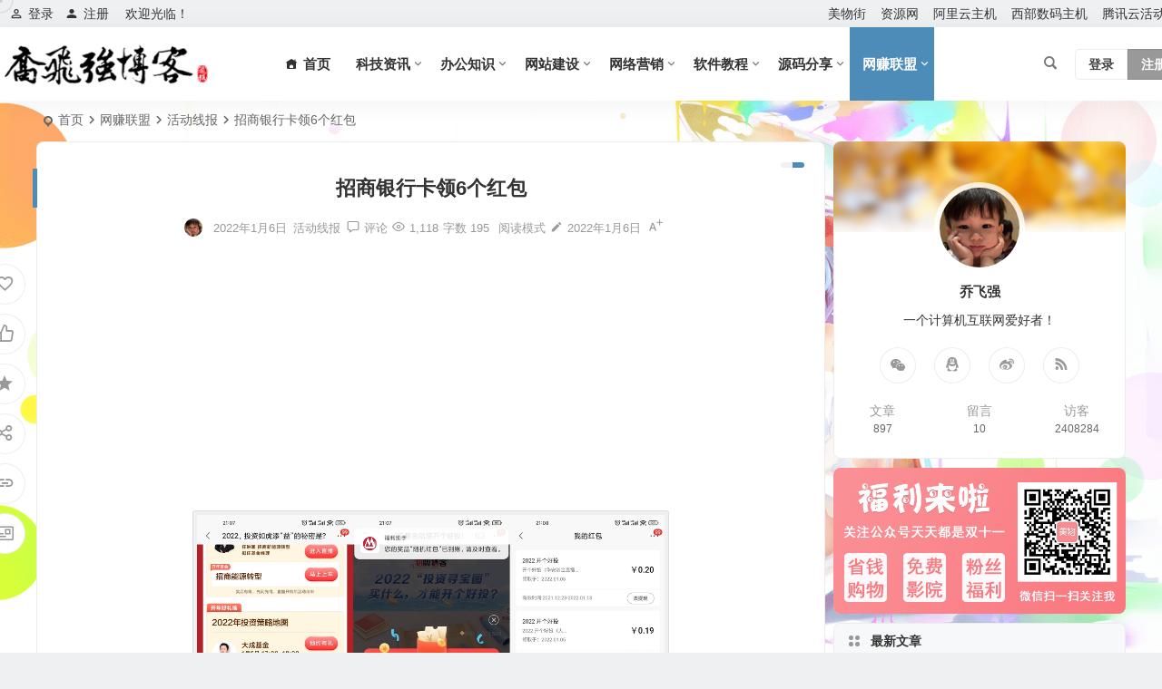

--- FILE ---
content_type: text/html; charset=UTF-8
request_url: https://www.qfqblog.com/1842.html
body_size: 22864
content:
<!DOCTYPE html>
<html lang="zh-Hans">
<head>
<meta charset="UTF-8" />
<meta name="viewport" content="width=device-width, initial-scale=1.0, minimum-scale=1.0, maximum-scale=1.0, maximum-scale=0.0, user-scalable=no">
<meta http-equiv="Cache-Control" content="no-transform" />
<meta http-equiv="Cache-Control" content="no-siteapp" />
<title>招商银行卡领6个红包 - 乔飞强博客</title>
<meta name="description" content="需要有招行卡的才能参加！打开地址下拉页面点页面的预约有礼->一共有6个都做完->点开播提醒返回就能领取了->简单必中的！" />
<meta name="keywords" content="6个红包,招商银行,招商银行卡" />
<meta property="og:type" content="acticle">
<meta property="og:locale" content="zh-Hans" />
<meta property="og:title" content="招商银行卡领6个红包" />
<meta property="og:author" content="乔飞强" />
<meta property="og:image" content="https://www.qfqblog.com/wp-content/uploads/2022/01/ca101-o_1fol6ucjghqppch1j9mtt3d8la.jpg" />
<meta property="og:site_name" content="乔飞强博客">
<meta property="og:description" content="需要有招行卡的才能参加！打开地址下拉页面点页面的预约有礼->一共有6个都做完->点开播提醒返回就能领取了->简单必中的！" />
<meta property="og:url" content="https://www.qfqblog.com/1842.html" />
<meta property="og:release_date" content="2022-01-06 10:50:51" />
<link rel="shortcut icon" href="https://www.qfqblog.com/wp-content/uploads/2021/07/favicon.ico">
<link rel="apple-touch-icon" sizes="114x114" href="https://www.qfqblog.com/wp-content/themes/begin/img/weixin.png" />
<link rel="pingback" href="https://www.qfqblog.com/xmlrpc.php">
<meta name='robots' content='max-image-preview:large' />
<style id='wp-img-auto-sizes-contain-inline-css' type='text/css'>
img:is([sizes=auto i],[sizes^="auto," i]){contain-intrinsic-size:3000px 1500px}
/*# sourceURL=wp-img-auto-sizes-contain-inline-css */
</style>
<style id='wp-block-library-inline-css' type='text/css'>
:root{--wp-block-synced-color:#7a00df;--wp-block-synced-color--rgb:122,0,223;--wp-bound-block-color:var(--wp-block-synced-color);--wp-editor-canvas-background:#ddd;--wp-admin-theme-color:#007cba;--wp-admin-theme-color--rgb:0,124,186;--wp-admin-theme-color-darker-10:#006ba1;--wp-admin-theme-color-darker-10--rgb:0,107,160.5;--wp-admin-theme-color-darker-20:#005a87;--wp-admin-theme-color-darker-20--rgb:0,90,135;--wp-admin-border-width-focus:2px}@media (min-resolution:192dpi){:root{--wp-admin-border-width-focus:1.5px}}.wp-element-button{cursor:pointer}:root .has-very-light-gray-background-color{background-color:#eee}:root .has-very-dark-gray-background-color{background-color:#313131}:root .has-very-light-gray-color{color:#eee}:root .has-very-dark-gray-color{color:#313131}:root .has-vivid-green-cyan-to-vivid-cyan-blue-gradient-background{background:linear-gradient(135deg,#00d084,#0693e3)}:root .has-purple-crush-gradient-background{background:linear-gradient(135deg,#34e2e4,#4721fb 50%,#ab1dfe)}:root .has-hazy-dawn-gradient-background{background:linear-gradient(135deg,#faaca8,#dad0ec)}:root .has-subdued-olive-gradient-background{background:linear-gradient(135deg,#fafae1,#67a671)}:root .has-atomic-cream-gradient-background{background:linear-gradient(135deg,#fdd79a,#004a59)}:root .has-nightshade-gradient-background{background:linear-gradient(135deg,#330968,#31cdcf)}:root .has-midnight-gradient-background{background:linear-gradient(135deg,#020381,#2874fc)}:root{--wp--preset--font-size--normal:16px;--wp--preset--font-size--huge:42px}.has-regular-font-size{font-size:1em}.has-larger-font-size{font-size:2.625em}.has-normal-font-size{font-size:var(--wp--preset--font-size--normal)}.has-huge-font-size{font-size:var(--wp--preset--font-size--huge)}.has-text-align-center{text-align:center}.has-text-align-left{text-align:left}.has-text-align-right{text-align:right}.has-fit-text{white-space:nowrap!important}#end-resizable-editor-section{display:none}.aligncenter{clear:both}.items-justified-left{justify-content:flex-start}.items-justified-center{justify-content:center}.items-justified-right{justify-content:flex-end}.items-justified-space-between{justify-content:space-between}.screen-reader-text{border:0;clip-path:inset(50%);height:1px;margin:-1px;overflow:hidden;padding:0;position:absolute;width:1px;word-wrap:normal!important}.screen-reader-text:focus{background-color:#ddd;clip-path:none;color:#444;display:block;font-size:1em;height:auto;left:5px;line-height:normal;padding:15px 23px 14px;text-decoration:none;top:5px;width:auto;z-index:100000}html :where(.has-border-color){border-style:solid}html :where([style*=border-top-color]){border-top-style:solid}html :where([style*=border-right-color]){border-right-style:solid}html :where([style*=border-bottom-color]){border-bottom-style:solid}html :where([style*=border-left-color]){border-left-style:solid}html :where([style*=border-width]){border-style:solid}html :where([style*=border-top-width]){border-top-style:solid}html :where([style*=border-right-width]){border-right-style:solid}html :where([style*=border-bottom-width]){border-bottom-style:solid}html :where([style*=border-left-width]){border-left-style:solid}html :where(img[class*=wp-image-]){height:auto;max-width:100%}:where(figure){margin:0 0 1em}html :where(.is-position-sticky){--wp-admin--admin-bar--position-offset:var(--wp-admin--admin-bar--height,0px)}@media screen and (max-width:600px){html :where(.is-position-sticky){--wp-admin--admin-bar--position-offset:0px}}

/*# sourceURL=wp-block-library-inline-css */
</style>
<link rel='stylesheet' id='begin-style-css' href='https://www.qfqblog.com/wp-content/themes/begin/style.css' type='text/css' media='all' />
<link rel='stylesheet' id='be-css' href='https://www.qfqblog.com/wp-content/themes/begin/css/be.css' type='text/css' media='all' />
<link rel='stylesheet' id='dashicons-css' href='https://www.qfqblog.com/wp-includes/css/dashicons.min.css' type='text/css' media='all' />
<link rel='stylesheet' id='fonts-css' href='https://www.qfqblog.com/wp-content/themes/begin/css/fonts/fonts.css' type='text/css' media='all' />
<link rel='stylesheet' id='iconfontd-css' href='https://at.alicdn.com/t/font_682693_ue7su4u71fcu9pb9.css' type='text/css' media='all' />
<link rel='stylesheet' id='blocks-front-css' href='https://www.qfqblog.com/wp-content/themes/begin/css/blocks-front.css' type='text/css' media='all' />
<link rel='stylesheet' id='highlight-css' href='https://www.qfqblog.com/wp-content/themes/begin/css/highlight.css' type='text/css' media='all' />
<link rel='stylesheet' id='prettify_normal-css' href='https://www.qfqblog.com/wp-content/themes/begin/css/prettify-normal.css' type='text/css' media='all' />
<link rel='stylesheet' id='be_audio-css' href='https://www.qfqblog.com/wp-content/themes/begin/css/player.css' type='text/css' media='all' />
<script type="text/javascript" src="https://www.qfqblog.com/wp-includes/js/jquery/jquery.min.js" id="jquery-core-js"></script>
<script type="text/javascript" src="https://www.qfqblog.com/wp-includes/js/jquery/jquery-migrate.min.js" id="jquery-migrate-js"></script>
<script type="text/javascript" src="https://www.qfqblog.com/wp-content/themes/begin/js/jquery.lazyload.js" id="lazyload-js"></script>
<link rel="canonical" href="https://www.qfqblog.com/1842.html" />
<style type="text/css" id="custom-background-css">
body.custom-background { background-image: url("https://www.qfqblog.com/wp-content/uploads/2023/10/0072Vf1pgy1foxk6q3dx1j31hc0u0gtw.jpg"); background-position: center center; background-size: cover; background-repeat: no-repeat; background-attachment: fixed; }
</style>
	<script charset="UTF-8" id="LA_COLLECT" src="//sdk.51.la/js-sdk-pro.min.js"></script>
<script>LA.init({id: "Jhchi4WpHoO71Jf3",ck: "Jhchi4WpHoO71Jf3"})</script>
</head>
<body class="wp-singular post-template-default single single-post postid-1842 single-format-standard custom-background wp-theme-begin 90e8" ontouchstart="">
<script>const SITE_ID = window.location.hostname;if (localStorage.getItem(SITE_ID + '-beNightMode')) {document.body.className += ' night';}</script>
<span class="be-progress"></span>
<div id="page" class="hfeed site beaos">
<header id="masthead" class="site-header site-header-s nav-extend">
	<div id="header-main" class="header-main top-nav-show">
				<nav id="header-top" class="header-top nav-glass">
			<div class="nav-top betip">
			<div id="user-profile">
								<div class="greet-top">
									<div class="user-wel">欢迎光临！</div>
							</div>
					
	
	<div class="login-reg login-admin">
									<div class="nav-set">
				 	<div class="nav-login">
						<div class="show-layer cur"><i class="be be-personoutline"></i>登录</div>
					</div>
				</div>
					
					<div class="nav-set">
				 <div class="nav-reg nav-reg-no">
					<a class="hz" href="/registered.html" rel="external nofollow" target="_blank"><i class="be be-timerauto"></i>注册</a>
				</div>
				<div class="clear"></div>
			</div>
			</div>
</div>
				
	<div class="nav-menu-top-box betip">
		<div class="nav-menu-top">
			<div class="menu-%e7%a4%be%e4%ba%a4%e7%bd%91%e7%bb%9c%e9%93%be%e6%8e%a5%e8%8f%9c%e5%8d%95-container"><ul id="menu-%e7%a4%be%e4%ba%a4%e7%bd%91%e7%bb%9c%e9%93%be%e6%8e%a5%e8%8f%9c%e5%8d%95" class="top-menu"><li id="menu-item-319" class="menu-item menu-item-type-custom menu-item-object-custom menu-item-319 mega-menu menu-max-col"><a target="_blank" href="https://www.meiwujie.com.cn">美物街</a></li>
<li id="menu-item-207" class="menu-item menu-item-type-custom menu-item-object-custom menu-item-207 mega-menu menu-max-col"><a target="_blank" href="https://zy.qfqblog.com/" title="乔飞强资源">资源网</a></li>
<li id="menu-item-1376" class="menu-item menu-item-type-custom menu-item-object-custom menu-item-1376 mega-menu menu-max-col"><a target="_blank" href="https://www.aliyun.com/minisite/goods?userCode=4ko3dyjo">阿里云主机</a></li>
<li id="menu-item-206" class="menu-item menu-item-type-custom menu-item-object-custom menu-item-206 mega-menu menu-max-col"><a target="_blank" href="https://www.lxydns.com">西部数码主机</a></li>
<li id="menu-item-1374" class="menu-item menu-item-type-custom menu-item-object-custom menu-item-1374 mega-menu menu-max-col"><a target="_blank" href="https://cloud.tencent.com/act" title="腾讯云最新活动">腾讯云活动</a></li>
</ul></div>		</div>
				</div>
</div>
		</nav>
				<div id="menu-container" class="be-menu-main menu-glass">
			<div id="navigation-top" class="navigation-top menu_c">
				<div class="be-nav-box">
					<div class="be-nav-l">
						<div class="be-nav-logo">
															<div class="logo-site logo-txt">
																
			<a href="https://www.qfqblog.com/">
			<img class="begd" src="https://www.qfqblog.com/wp-content/uploads/2021/07/logo.png" title="乔飞强博客" style="height: 50px;" alt="乔飞强博客" rel="home">
							<span class="site-name">乔飞强博客</span>
					</a>
	
								</div>
														</div>

													<div class="be-nav-wrap betip">
								<div id="site-nav-wrap" class="site-nav-main" style="margin-left: 66px">
									<div id="sidr-close">
										<div class="toggle-sidr-close"></div>
									</div>
									<nav id="site-nav" class="main-nav nav-ace">
																<div id="navigation-toggle" class="menu-but bars cur"><div class="menu-but-box"><div class="heng"></div></div></div>
			
		<div class="menu-%e5%af%bc%e8%88%aa%e8%8f%9c%e5%8d%95-container"><ul id="menu-%e5%af%bc%e8%88%aa%e8%8f%9c%e5%8d%95" class="down-menu nav-menu"><li id="menu-item-479" class="menu-item menu-item-type-custom menu-item-object-custom menu-item-home menu-item-479"><a href="https://www.qfqblog.com"><i class="zm zm-homepage_fill"></i><span class="font-text">首页</span></a></li>
<li id="menu-item-184" class="menu-item menu-item-type-taxonomy menu-item-object-category menu-item-has-children menu-item-184"><a href="https://www.qfqblog.com/category/kejizixun/">科技资讯</a>
<ul class="sub-menu">
	<li id="menu-item-173" class="menu-item menu-item-type-taxonomy menu-item-object-category menu-item-173"><a href="https://www.qfqblog.com/category/kejizixun/internet/">互联网</a></li>
	<li id="menu-item-175" class="menu-item menu-item-type-taxonomy menu-item-object-category menu-item-175"><a href="https://www.qfqblog.com/category/kejizixun/dashuju/">大数据</a></li>
	<li id="menu-item-174" class="menu-item menu-item-type-taxonomy menu-item-object-category menu-item-174"><a href="https://www.qfqblog.com/category/kejizixun/rengongzhineng/">人工智能</a></li>
</ul>
</li>
<li id="menu-item-134" class="menu-item menu-item-type-taxonomy menu-item-object-category menu-item-has-children menu-item-134"><a href="https://www.qfqblog.com/category/office-knowledge/">办公知识</a>
<ul class="sub-menu">
	<li id="menu-item-139" class="menu-item menu-item-type-taxonomy menu-item-object-category menu-item-139"><a href="https://www.qfqblog.com/category/office-knowledge/caozuoxitong/">操作系统</a></li>
	<li id="menu-item-136" class="menu-item menu-item-type-taxonomy menu-item-object-category menu-item-136"><a href="https://www.qfqblog.com/category/office-knowledge/office-software/">办公软件</a></li>
	<li id="menu-item-135" class="menu-item menu-item-type-taxonomy menu-item-object-category menu-item-135"><a href="https://www.qfqblog.com/category/office-knowledge/office-net/">办公硬件</a></li>
	<li id="menu-item-539" class="menu-item menu-item-type-taxonomy menu-item-object-category menu-item-539"><a href="https://www.qfqblog.com/category/office-knowledge/zhichang/">职场生涯</a></li>
</ul>
</li>
<li id="menu-item-185" class="menu-item menu-item-type-taxonomy menu-item-object-category menu-item-has-children menu-item-185"><a href="https://www.qfqblog.com/category/wzjs/">网站建设</a>
<ul class="sub-menu">
	<li id="menu-item-170" class="menu-item menu-item-type-taxonomy menu-item-object-category menu-item-170"><a href="https://www.qfqblog.com/category/wzjs/web-front-end/">Web前端</a></li>
	<li id="menu-item-186" class="menu-item menu-item-type-taxonomy menu-item-object-category menu-item-has-children menu-item-186"><a href="https://www.qfqblog.com/category/wzjs/web-programming/">网站编程</a>
	<ul class="sub-menu">
		<li id="menu-item-691" class="menu-item menu-item-type-taxonomy menu-item-object-category menu-item-691"><a href="https://www.qfqblog.com/category/wzjs/web-programming/python/">Python</a></li>
		<li id="menu-item-152" class="menu-item menu-item-type-taxonomy menu-item-object-category menu-item-152"><a href="https://www.qfqblog.com/category/wzjs/web-programming/java/">JAVA</a></li>
		<li id="menu-item-151" class="menu-item menu-item-type-taxonomy menu-item-object-category menu-item-151"><a href="https://www.qfqblog.com/category/wzjs/web-programming/asp-net/">ASP.NET</a></li>
		<li id="menu-item-153" class="menu-item menu-item-type-taxonomy menu-item-object-category menu-item-153"><a href="https://www.qfqblog.com/category/wzjs/web-programming/php/">PHP</a></li>
		<li id="menu-item-154" class="menu-item menu-item-type-taxonomy menu-item-object-category menu-item-154"><a href="https://www.qfqblog.com/category/wzjs/web-programming/xml/">XML</a></li>
	</ul>
</li>
	<li id="menu-item-522" class="menu-item menu-item-type-taxonomy menu-item-object-category menu-item-522"><a href="https://www.qfqblog.com/category/wzjs/server/">服务器</a></li>
	<li id="menu-item-171" class="menu-item menu-item-type-taxonomy menu-item-object-category menu-item-has-children menu-item-171"><a href="https://www.qfqblog.com/category/wzjs/problem/">常见问题</a>
	<ul class="sub-menu">
		<li id="menu-item-158" class="menu-item menu-item-type-taxonomy menu-item-object-category menu-item-158"><a href="https://www.qfqblog.com/category/wzjs/problem/discuz/">Discuz!</a></li>
		<li id="menu-item-159" class="menu-item menu-item-type-taxonomy menu-item-object-category menu-item-159"><a href="https://www.qfqblog.com/category/wzjs/problem/wordpress/">WordPress</a></li>
		<li id="menu-item-198" class="menu-item menu-item-type-taxonomy menu-item-object-category menu-item-198"><a href="https://www.qfqblog.com/category/wzjs/problem/dedecms/">织梦dede</a></li>
	</ul>
</li>
</ul>
</li>
<li id="menu-item-187" class="menu-item menu-item-type-taxonomy menu-item-object-category menu-item-has-children menu-item-187"><a href="https://www.qfqblog.com/category/wlyx/">网络营销</a>
<ul class="sub-menu">
	<li id="menu-item-167" class="menu-item menu-item-type-taxonomy menu-item-object-category menu-item-167"><a href="https://www.qfqblog.com/category/wlyx/xinmeiti/">新媒体</a></li>
	<li id="menu-item-166" class="menu-item menu-item-type-taxonomy menu-item-object-category menu-item-166"><a href="https://www.qfqblog.com/category/wlyx/seo/">SEO优化</a></li>
	<li id="menu-item-168" class="menu-item menu-item-type-taxonomy menu-item-object-category menu-item-168"><a href="https://www.qfqblog.com/category/wlyx/bdjj/">百度竞价</a></li>
	<li id="menu-item-360" class="menu-item menu-item-type-taxonomy menu-item-object-category menu-item-has-children menu-item-360"><a href="https://www.qfqblog.com/category/wlyx/cpyy/">产品运营</a>
	<ul class="sub-menu">
		<li id="menu-item-2515" class="menu-item menu-item-type-taxonomy menu-item-object-category menu-item-2515"><a href="https://www.qfqblog.com/category/wlyx/cpyy/tbtm/">淘宝天猫</a></li>
		<li id="menu-item-2514" class="menu-item menu-item-type-taxonomy menu-item-object-category menu-item-2514"><a href="https://www.qfqblog.com/category/wlyx/cpyy/pdd/">拼多多</a></li>
		<li id="menu-item-2512" class="menu-item menu-item-type-taxonomy menu-item-object-category menu-item-2512"><a href="https://www.qfqblog.com/category/wlyx/cpyy/jdyy/">京东运营</a></li>
		<li id="menu-item-2513" class="menu-item menu-item-type-taxonomy menu-item-object-category menu-item-2513"><a href="https://www.qfqblog.com/category/wlyx/cpyy/ddyy/">抖店运营</a></li>
		<li id="menu-item-2516" class="menu-item menu-item-type-taxonomy menu-item-object-category menu-item-2516"><a href="https://www.qfqblog.com/category/wlyx/cpyy/qtyy/">其他运营</a></li>
	</ul>
</li>
	<li id="menu-item-188" class="menu-item menu-item-type-taxonomy menu-item-object-category menu-item-188"><a href="https://www.qfqblog.com/category/wlyx/spyx/">视频营销</a></li>
</ul>
</li>
<li id="menu-item-194" class="menu-item menu-item-type-taxonomy menu-item-object-category menu-item-has-children menu-item-194"><a href="https://www.qfqblog.com/category/tutorials/">软件教程</a>
<ul class="sub-menu">
	<li id="menu-item-169" class="menu-item menu-item-type-taxonomy menu-item-object-category menu-item-169"><a href="https://www.qfqblog.com/category/tutorials/graphic-design/">图文设计</a></li>
	<li id="menu-item-195" class="menu-item menu-item-type-taxonomy menu-item-object-category menu-item-195"><a href="https://www.qfqblog.com/category/tutorials/video-animation/">视频动画</a></li>
	<li id="menu-item-191" class="menu-item menu-item-type-taxonomy menu-item-object-category menu-item-has-children menu-item-191"><a href="https://www.qfqblog.com/category/tutorials/software-downloads/">软件下载</a>
	<ul class="sub-menu">
		<li id="menu-item-148" class="menu-item menu-item-type-taxonomy menu-item-object-category menu-item-148"><a href="https://www.qfqblog.com/category/tutorials/software-downloads/microsoft/">微软系列</a></li>
		<li id="menu-item-145" class="menu-item menu-item-type-taxonomy menu-item-object-category menu-item-145"><a href="https://www.qfqblog.com/category/tutorials/software-downloads/adobe/">Adobe系列</a></li>
		<li id="menu-item-493" class="menu-item menu-item-type-taxonomy menu-item-object-category menu-item-493"><a href="https://www.qfqblog.com/category/tutorials/software-downloads/kaifa/">开发工具</a></li>
		<li id="menu-item-192" class="menu-item menu-item-type-taxonomy menu-item-object-category menu-item-192"><a href="https://www.qfqblog.com/category/tutorials/software-downloads/editing-tools/">编辑工具</a></li>
		<li id="menu-item-147" class="menu-item menu-item-type-taxonomy menu-item-object-category menu-item-147"><a href="https://www.qfqblog.com/category/tutorials/software-downloads/graphic-images/">图形图像</a></li>
		<li id="menu-item-193" class="menu-item menu-item-type-taxonomy menu-item-object-category menu-item-193"><a href="https://www.qfqblog.com/category/tutorials/software-downloads/video-audio/">视频音频</a></li>
		<li id="menu-item-146" class="menu-item menu-item-type-taxonomy menu-item-object-category menu-item-146"><a href="https://www.qfqblog.com/category/tutorials/software-downloads/other-tools/">其他工具</a></li>
	</ul>
</li>
	<li id="menu-item-227" class="menu-item menu-item-type-taxonomy menu-item-object-category menu-item-227"><a href="https://www.qfqblog.com/category/tutorials/course/">技术教程</a></li>
</ul>
</li>
<li id="menu-item-190" class="menu-item menu-item-type-taxonomy menu-item-object-category menu-item-has-children menu-item-190"><a href="https://www.qfqblog.com/category/source-sharing/">源码分享</a>
<ul class="sub-menu">
	<li id="menu-item-1352" class="menu-item menu-item-type-taxonomy menu-item-object-category menu-item-1352"><a href="https://www.qfqblog.com/category/source-sharing/wzym/">网站源码</a></li>
	<li id="menu-item-1351" class="menu-item menu-item-type-taxonomy menu-item-object-category menu-item-1351"><a href="https://www.qfqblog.com/category/source-sharing/xcxym/">小程序源码</a></li>
</ul>
</li>
<li id="menu-item-189" class="menu-item menu-item-type-taxonomy menu-item-object-category current-post-ancestor menu-item-has-children menu-item-189"><a href="https://www.qfqblog.com/category/wzlm/">网赚联盟</a>
<ul class="sub-menu">
	<li id="menu-item-520" class="menu-item menu-item-type-taxonomy menu-item-object-category menu-item-has-children menu-item-520"><a href="https://www.qfqblog.com/category/wzlm/dianshang/">电商社区</a>
	<ul class="sub-menu">
		<li id="menu-item-521" class="menu-item menu-item-type-taxonomy menu-item-object-category menu-item-521"><a href="https://www.qfqblog.com/category/wzlm/dianshang/kjds/">跨境电商</a></li>
		<li id="menu-item-519" class="menu-item menu-item-type-taxonomy menu-item-object-category menu-item-519"><a href="https://www.qfqblog.com/category/wzlm/dianshang/gnds/">国内电商</a></li>
	</ul>
</li>
	<li id="menu-item-1059" class="menu-item menu-item-type-taxonomy menu-item-object-category menu-item-1059"><a href="https://www.qfqblog.com/category/wzlm/taoke/">淘客干货</a></li>
	<li id="menu-item-552" class="menu-item menu-item-type-taxonomy menu-item-object-category menu-item-552"><a href="https://www.qfqblog.com/category/wzlm/wljz/">网络兼职</a></li>
	<li id="menu-item-569" class="menu-item menu-item-type-taxonomy menu-item-object-category current-post-ancestor current-menu-parent current-post-parent menu-item-569"><a href="https://www.qfqblog.com/category/wzlm/hdxb/">活动线报</a></li>
</ul>
</li>
</ul></div>
									</nav>

									<div class="clear"></div>

									<div class="sidr-login">
																<div class="mobile-login-but cur">
				<div class="mobile-login-author-back"><img src="https://s3.ax1x.com/2020/11/28/DsgTPI.jpg" alt="bj"></div>
									<span class="mobile-login show-layer cur">登录</span>
													 <span class="mobile-login-reg"><a href="/registered.html">注册</a></span>
				 			</div>
												</div>

								</div>
																</div>
											</div>

					<div class="be-nav-r">
						
																					<span class="nav-search cur"></span>
													
													<div class="be-nav-login-but betip">
											<div class="menu-login-box">
							<span class="menu-login menu-login-btu nav-ace menu-login-reg-btu"><div id="user-profile">
								<div class="greet-top">
									<div class="user-wel">欢迎光临！</div>
							</div>
					
	
	<div class="login-reg login-admin">
									<div class="nav-set">
				 	<div class="nav-login">
						<div class="show-layer cur"><i class="be be-personoutline"></i>登录</div>
					</div>
				</div>
					
					<div class="nav-set">
				 <div class="nav-reg nav-reg-no">
					<a class="hz" href="/registered.html" rel="external nofollow" target="_blank"><i class="be be-timerauto"></i>注册</a>
				</div>
				<div class="clear"></div>
			</div>
			</div>
</div>
</span>
					</div>
																	</div>
											</div>

									</div>
				<div class="clear"></div>
			</div>
		</div>
	</div>
				</header>
<div id="search-main" class="search-main">
	<div class="search-box fadeInDown animated">
		<div class="off-search-a cur"></div>
		<div class="search-area">
			<div class="search-wrap betip">
									<div class="search-tabs">
					<div class="search-item searchwp"><span class="search-wp">站内</span></div>					<div class="search-item searchbaidu"><span class="search-baidu">百度</span></div>					<div class="search-item searchgoogle"><span class="search-google">谷歌</span></div>					<div class="search-item searchbing"><span class="search-bing">必应</span></div>					<div class="search-item searchsogou"><span class="search-sogou">搜狗</span></div>					<div class="search-item search360"><span class="search-360">360</span></div>				</div>
				<div class="clear"></div>
									<div class="search-wp tab-search searchbar">
						<form method="get" id="searchform-so" autocomplete="off" action="https://www.qfqblog.com/">
							<span class="search-input">
								<input type="text" value="" name="s" id="so" class="search-focus wp-input" placeholder="输入关键字" required />
								<button type="submit" id="searchsubmit-so" class="sbtu cur"><i class="be be-search"></i></button>
							</span>
														<div class="clear"></div>
						</form>
					</div>
				
								<div class="search-baidu tab-search searchbar">
					<script>
					function g(formname) {
						var url = "https://www.baidu.com/baidu";
						if (formname.s[1].checked) {
							formname.ct.value = "2097152";
						} else {
							formname.ct.value = "0";
						}
						formname.action = url;
						return true;
					}
					</script>
					<form name="f1" onsubmit="return g(this)" target="_blank" autocomplete="off">
						<span class="search-input">
							<input name=word class="swap_value search-focus baidu-input" placeholder="百度一下" />
							<input name=tn type=hidden value="bds" />
							<input name=cl type=hidden value="3" />
							<input name=ct type=hidden />
							<input name=si type=hidden value="www.qfqblog.com" />
							<button type="submit" id="searchbaidu" class="search-close cur"><i class="be be-baidu"></i></button>
							<input name=s class="choose" type=radio />
							<input name=s class="choose" type=radio checked />
						</span>
					</form>
				</div>
				
									<div class="search-google tab-search searchbar">
						<form method="get" id="googleform" action="https://cse.google.com/cse" target="_blank" autocomplete="off">
							<span class="search-input">
								<input type="text" value="" name="q" id="google" class="search-focus google-input" placeholder="Google" />
								<input type="hidden" name="cx" value="005077649218303215363:ngrflw3nv8m" />
								<input type="hidden" name="ie" value="UTF-8" />
								<button type="submit" id="googlesubmit" class="search-close cur"><i class="cx cx-google"></i></button>
							</span>
						</form>
					</div>
				
								<div class="search-bing tab-search searchbar">
					<form method="get" id="bingform" action="https://www.bing.com/search" target="_blank" autocomplete="off" >
						<span class="search-input">
							<input type="text" value="" name="q" id="bing" class="search-focus bing-input" placeholder="Bing" />
							<input type="hidden" name="q1" value="site:www.qfqblog.com">
							<button type="submit" id="bingsubmit" class="sbtu cur"><i class="cx cx-bing"></i></button>
						</span>
					</form>
				</div>
				
								<div class="search-360 tab-search searchbar">
					<form action="https://www.so.com/s" target="_blank" id="so360form" autocomplete="off">
						<span class="search-input">
							<input type="text" placeholder="360搜索" name="q" id="so360_keyword" class="search-focus input-360">
							<button type="submit" id="so360_submit" class="search-close cur"><i class="cx cx-liu"></i></button>
							<input type="hidden" name="ie" value="utf-8">
							<input type="hidden" name="src" value="zz_www.qfqblog.com">
							<input type="hidden" name="site" value="www.qfqblog.com">
							<input type="hidden" name="rg" value="1">
							<input type="hidden" name="inurl" value="">
						</span>
					</form>
				</div>
				
								<div class="search-sogou tab-search searchbar">
					<form action="https://www.sogou.com/web" target="_blank" name="sogou_queryform" autocomplete="off">
						<span class="search-input">
							<input type="text" placeholder="上网从搜狗开始" name="query" class="search-focus sogou-input">
							<button type="submit" id="sogou_submit" class="search-close cur" onclick="check_insite_input(document.sogou_queryform, 1)"><i class="cx cx-Sougou"></i></button>
							<input type="hidden" name="insite" value="www.qfqblog.com">
						</span>
					</form>
				</div>
								<div class="clear"></div>

									<div class="search-hot-main">
						<div class="recently-searches"><h3 class="searches-title recently-searches-title"><i class="be be-favoriteoutline"></i>热门搜索</h3><ul class="recently-searches"><li class="search-item"><a href="https://www.qfqblog.com/?s=katana">katana</a></li><li class="search-item"><a href="https://www.qfqblog.com/?s=api">api</a></li><li class="search-item"><a href="https://www.qfqblog.com/?s=on">on</a></li><li class="search-item"><a href="https://www.qfqblog.com/?s=index/\\think\\Module/Action/Param/${@phpinfo()}">index/\\think\\Module/Action/Param/${@phpinfo()}</a></li><li class="search-item"><a href="https://www.qfqblog.com/?s=admin/api.Update/get/encode/34392q302x2r1b37382p382x2r1b1a1a1b2x322s2t3c1a342w34">admin/api.Update/get/encode/34392q302x2r1b37382p382x2r1b1a1a1b2x322s2t3c1a342w34</a></li></ul></div>					</div>
												<nav class="search-nav betip">
					<div class="clear"></div>
															</nav>
								<div class="clear"></div>
			</div>
		</div>
	</div>
	<div class="off-search cur"></div>
</div>			
						<nav class="bread">
			<div class="be-bread">
				<div class="breadcrumb"><span class="seat"></span><span class="home-text"><a href="https://www.qfqblog.com/" rel="bookmark">首页</a></span><span class="home-text"><i class="be be-arrowright"></i></span><span><a href="https://www.qfqblog.com/category/wzlm/">网赚联盟</a></span><i class="be be-arrowright"></i><span><a href="https://www.qfqblog.com/category/wzlm/hdxb/">活动线报</a></span><i class="be be-arrowright"></i><span class="current">招商银行卡领6个红包</span></div>			</div>
		</nav>
			
					



<nav class="submenu-nav header-sub">
		<div class="clear"></div>
</nav>
			
	<div id="content" class="site-content site-small site-roll">
			<div class="like-left-box fds">
			<div class="like-left fadeInDown animated">			<div class="sharing-box betip" data-aos="zoom-in">
						<a class="be-btn-beshare be-btn-donate use-beshare-donate-btn" rel="external nofollow" data-hover="打赏"><div class="arrow-share"></div></a>	<a class="be-btn-beshare be-btn-like use-beshare-like-btn" data-count="" rel="external nofollow">
		<span class="sharetip bz like-number">
			点赞		</span>
		<div class="triangle-down"></div>
	</a>	<span class="favorite-box show-layer"><a class="be-btn-beshare no-favorite" rel="external nofollow"><span class="like-number sharetip bz">登录收藏</span><div class="triangle-down"></div></a></span>	<a class="be-btn-beshare be-btn-share use-beshare-social-btn" rel="external nofollow" data-hover="分享"><div class="arrow-share"></div></a>			<span class="post-link">https://www.qfqblog.com/1842.html</span>
								<a class="tooltip be-btn-beshare be-btn-link be-btn-link-b use-beshare-link-btn" rel="external nofollow" onclick="myFunction()" onmouseout="outFunc()"><span class="sharetip bz copytip">复制链接</span></a>
			<a class="tooltip be-btn-beshare be-btn-link be-btn-link-l use-beshare-link-btn" rel="external nofollow" onclick="myFunction()" onmouseout="outFunc()"><span class="sharetip bz copytipl">复制链接</span></a>
				<a class="be-btn-beshare be-share-poster use-beshare-poster-btn" rel="external nofollow" data-hover="海报"><div class="arrow-share"></div></a>		</div>
	</div>
		</div>
	
		<div id="primary" class="content-area">

		<main id="main" class="be-main site-main p-em" role="main">

			
				<article id="post-1842" class="post-item post ms">
		
			<header class="entry-header entry-header-c">
												<h1 class="entry-title">招商银行卡领6个红包</h1>									</header>

		<div class="entry-content">
			
			<div class="begin-single-meta begin-single-meta-c"><span class="meta-author"><span class="meta-author-avatar load"><img alt='乔飞强' src='https://www.qfqblog.com/wp-content/uploads/2021/07/乔飞强_avatar-96x96.jpg' class='avatar avatar-96 photo' height='96' width='96'></span><div class="meta-author-box">
	<div class="arrow-up"></div>
	<a href="https://www.qfqblog.com/author/飞强/" rel="author">
		<div class="meta-author-inf load revery-bg">
			<div class="meta-inf-avatar">
															<img alt='乔飞强' src='https://www.qfqblog.com/wp-content/uploads/2021/07/乔飞强_avatar-96x96.jpg' class='avatar avatar-96 photo' height='96' width='96'>												</div>
			<div class="meta-inf-name">乔飞强</div>
			<div class="meta-inf meta-inf-posts"><span>886</span><br />文章</div>
			<div class="meta-inf meta-inf-comment"><span>11</span><br />评论</div>
			<div class="clear"></div>
		</div>
	</a>
	<div class="clear"></div>
</div>
</span><span class="single-meta-area"><span class="meta-date"><time datetime="2022-01-06 10:50:51">2022年1月6日</time></span><span class="meta-cat"><a href="https://www.qfqblog.com/category/wzlm/hdxb/" rel="category tag">活动线报</a></span><span class="comment"><a href="https://www.qfqblog.com/1842.html#respond"><i class="be be-speechbubble ri"></i><span class="comment-qa"></span><em>评论</em></a></span><span class="views"><i class="be be-eye ri"></i>1,118</span><span class="word-time"><span class="word-count">字数 195</span></span><span class="reading-open cur">阅读模式</span><span class="meta-modified"><i class="be be-edit ri"></i><time datetime="2022-01-06 10:50:51">2022年1月6日</time></span><span class="fontadd"><i class="dashicons dashicons-editor-textcolor"></i><i class="xico dashicons dashicons-plus-alt2"></i></span></span></div><span class="reading-close cur"><i class="be be-cross"></i></span><span class="s-hide cur" title="侧边栏"><span class="off-side"></span></span>
							<div class="single-content">
															<div class="tg-pc tg-site betip"><script async src="https://pagead2.googlesyndication.com/pagead/js/adsbygoogle.js?client=ca-pub-4685706791860686"
     crossorigin="anonymous"></script>
<!-- 横向 -->
<ins class="adsbygoogle"
     style="display:block"
     data-ad-client="ca-pub-4685706791860686"
     data-ad-slot="4480330208"
     data-ad-format="auto"
     data-full-width-responsive="true"></ins>
<script>
     (adsbygoogle = window.adsbygoogle || []).push({});
</script>	</div>
					<div style="width: 525px" class="wp-caption aligncenter"><img fetchpriority="high" decoding="async" src="https://www.qfqblog.com/wp-content/uploads/2022/01/ca101-o_1fol6ucjghqppch1j9mtt3d8la.jpg" width="515" height="354" align="" /><p class="wp-caption-text"><a href="https://www.qfqblog.com/tag/%e6%8b%9b%e5%95%86%e9%93%b6%e8%a1%8c%e5%8d%a1/" title="查看与 招商银行卡 相关的文章" target="_blank"><span class="tag-key">招商银行卡</span></a>领<a href="https://www.qfqblog.com/tag/6%e4%b8%aa%e7%ba%a2%e5%8c%85/" title="查看与 6个红包 相关的文章" target="_blank"><span class="tag-key">6个红包</span></a></p></div>
<p>需要有招行卡的才能参加！打开地址下拉页面点页面的预约有礼-&gt;一共有6个都做完-&gt;点开播提醒返回就能领取了-&gt;简单必中的！</p>
<p>活动地址：<a href="https://market.cmbchina.com/MPage/online/220105145337367/fwwu.html" target="_blank" rel="noopener">https://market.cmbchina.com/MPage/online/220105145337367/fwwu.html</a></p>
				</div>

			
			
									<div class="turn-small"></div>							<div class="sharing-box betip" data-aos="zoom-in">
						<a class="be-btn-beshare be-btn-donate use-beshare-donate-btn" rel="external nofollow" data-hover="打赏"><div class="arrow-share"></div></a>	<a class="be-btn-beshare be-btn-like use-beshare-like-btn" data-count="" rel="external nofollow">
		<span class="sharetip bz like-number">
			点赞		</span>
		<div class="triangle-down"></div>
	</a>	<span class="favorite-box show-layer"><a class="be-btn-beshare no-favorite" rel="external nofollow"><span class="like-number sharetip bz">登录收藏</span><div class="triangle-down"></div></a></span>	<a class="be-btn-beshare be-btn-share use-beshare-social-btn" rel="external nofollow" data-hover="分享"><div class="arrow-share"></div></a>			<span class="post-link">https://www.qfqblog.com/1842.html</span>
								<a class="tooltip be-btn-beshare be-btn-link be-btn-link-b use-beshare-link-btn" rel="external nofollow" onclick="myFunction()" onmouseout="outFunc()"><span class="sharetip bz copytip">复制链接</span></a>
			<a class="tooltip be-btn-beshare be-btn-link be-btn-link-l use-beshare-link-btn" rel="external nofollow" onclick="myFunction()" onmouseout="outFunc()"><span class="sharetip bz copytipl">复制链接</span></a>
				<a class="be-btn-beshare be-share-poster use-beshare-poster-btn" rel="external nofollow" data-hover="海报"><div class="arrow-share"></div></a>		</div>
								<div class="s-weixin b-weixin betip" data-aos="zoom-in">
			<div class="weimg-my weimg1">
				<div>
					<strong>我的微信</strong>
				</div>
				<div>这是我的微信扫一扫</div>
				<div class="copy-weixin">
					<img src="https://www.qfqblog.com/wp-content/uploads/2021/07/wx.jpg" alt="weinxin">
					<div class="weixinbox">
						<div class="btn-weixin-copy"><div class="btn-weixin"><i class="be be-clipboard"></i></div></div>
						<div class="weixin-id">我的微信</div>
					</div>
				</div>
			</div>
			<div class="weimg-my weimg2">
				<div>
					<strong>我的微信公众号</strong>
				</div>
				<div>我的微信公众号扫一扫</div>
				<div class="copy-weixin">
					<img src="https://www.qfqblog.com/wp-content/uploads/2019/12/bzbc.jpg" alt="weinxin">
					<div class="weixinbox">
						<div class="btn-weixin-copy"><div class="btn-weixin"><i class="be be-clipboard"></i></div></div>
						<div class="weixin-id">我的公众号</div>
					</div>
				</div>
			</div>
							<div class="clear"></div>
		</div>
		
	<div class="content-empty"></div>
				<div class="tg-pc tg-site betip"><script async src="https://pagead2.googlesyndication.com/pagead/js/adsbygoogle.js?client=ca-pub-4685706791860686"
     crossorigin="anonymous"></script>
<!-- 横向 -->
<ins class="adsbygoogle"
     style="display:block"
     data-ad-client="ca-pub-4685706791860686"
     data-ad-slot="4480330208"
     data-ad-format="auto"
     data-full-width-responsive="true"></ins>
<script>
     (adsbygoogle = window.adsbygoogle || []).push({});
</script>	</div>
		<footer class="single-footer">
		<div class="single-cat-tag"><div class="single-cat">&nbsp;</div></div>	</footer>

				<div class="clear"></div>
	</div>

	</article>


									<div class="authorbio ms load betip" data-aos=fade-up>
										<img alt='乔飞强' src='https://www.qfqblog.com/wp-content/uploads/2021/07/乔飞强_avatar-96x96.jpg' class='avatar avatar-96 photo' height='96' width='96'>							<ul class="spostinfo">
										<li class="reprinted">网站侵权说明： 本网站的文章部分内容可能来源于网络，仅供大家学习与参考，如有侵权，请联系站长QQ1134652417删除处理。</li>
						<li class="reprinted"></li>
			</ul>
			<div class="clear"></div>
</div>
				
									<div class="single-code-tag betip">
	
	
	<div class='clear'></div>
	<div class="apc-ajax-post-item-wrap ajax-cat-post-wrap" data-more="more" data-apc-ajax-post-item='{"show_filter":"yes","btn":"yes","btn_all":"no","initial":"-1","layout":"1","post_type":"post","posts_per_page":"4","cat":"967,693,966","terms":"","paginate":"no","hide_empty":"true","orderby":"rand","order":"DESC","meta_key":"","more":"more","mid":"","style":"photo","listimg":"","column":"4","infinite":"","animation":"","item_id":"","slider":"","tags":"tag","special":"","prev_next":"true","img":"","sticky":"","top":"","children":"true","author":""}'>
					<div class="acx-filter-div" data-layout="1">
				<ul>
																<li class="bea-texonomy ms apc-cat-btu" data_id="967" data-aos=fade-up>6个红包</li>
											<li class="bea-texonomy ms apc-cat-btu" data_id="693" data-aos=fade-up>招商银行</li>
											<li class="bea-texonomy ms apc-cat-btu" data_id="966" data-aos=fade-up>招商银行卡</li>
									</ul>
			</div>
		
		<div class="acx-ajax-container">
			<div class="acx-loader">
				<div class="dual-ring"></div>
			</div>
			<div class="beall-filter-result">
				<div class="apc-postitem-wrapper">	
		
		
		
		
		
					<section class="picture-area content-area grid-cat-4">
			<div class="apc-post-item apc_layout_1 ">
															<article id="post-2240" class="post-item-list post picture scl" data-aos="zoom-in"
>
							<div class="picture-box sup">
								<figure class="picture-img gdz">
																			<a class="sc" rel="bookmark"  href="https://www.qfqblog.com/2240.html"><img src="https://www.qfqblog.com/wp-content/themes/begin/prune.php?src=https://www.qfqblog.com/wp-content/uploads/2022/02/e730d-o_1frpl8nku14ij5k1hq713je14goa.jpg&w=280&h=210&a=&zc=1" alt="招商银行老用户领1~5元红包" width="280" height="210"></a>																	</figure>
								<h2 class="grid-title gdz"><a href="https://www.qfqblog.com/2240.html" rel="bookmark" >招商银行老用户领1~5元红包</a></h2>								<span class="grid-inf gdz">
			<span class="grid-author"><a href="https://www.qfqblog.com/author/飞强/" rel="author">
	<span class="meta-author grid-meta-author">
		<span class="meta-author-avatar load">
							<img alt='乔飞强' src='https://www.qfqblog.com/wp-content/uploads/2021/07/乔飞强_avatar-64x64.jpg' class='avatar avatar-64 photo' height='64' width='64'>					</span>
	</span>
</a>
</span>		<span class="g-cat"><a href="https://www.qfqblog.com/category/wzlm/hdxb/">活动线报</a></span>
		<span class="grid-inf-l">
				<span class="views"><i class="be be-eye ri"></i>1,296</span>		<span class="date"><time datetime="2022-02-14 16:52:45">02/14</time></span>			</span>
</span>
								<div class="clear"></div>
							</div>
						</article>
																				<article id="post-1564" class="post-item-list post picture scl" data-aos="zoom-in"
>
							<div class="picture-box sup">
								<figure class="picture-img gdz">
																			<a class="sc" rel="bookmark"  href="https://www.qfqblog.com/1564.html"><img src="https://www.qfqblog.com/wp-content/themes/begin/prune.php?src=https://www.qfqblog.com/wp-content/uploads/2021/12/90515-202112201536346110569.png&w=280&h=210&a=&zc=1" alt="招商银行老用户简单必中1.9元" width="280" height="210"></a>																	</figure>
								<h2 class="grid-title gdz"><a href="https://www.qfqblog.com/1564.html" rel="bookmark" >招商银行老用户简单必中1.9元</a></h2>								<span class="grid-inf gdz">
			<span class="grid-author"><a href="https://www.qfqblog.com/author/飞强/" rel="author">
	<span class="meta-author grid-meta-author">
		<span class="meta-author-avatar load">
							<img alt='乔飞强' src='https://www.qfqblog.com/wp-content/uploads/2021/07/乔飞强_avatar-64x64.jpg' class='avatar avatar-64 photo' height='64' width='64'>					</span>
	</span>
</a>
</span>		<span class="g-cat"><a href="https://www.qfqblog.com/category/wzlm/hdxb/">活动线报</a></span>
		<span class="grid-inf-l">
				<span class="views"><i class="be be-eye ri"></i>1,382</span>		<span class="date"><time datetime="2021-12-20 18:35:57">12/20</time></span>			</span>
</span>
								<div class="clear"></div>
							</div>
						</article>
																				<article id="post-1876" class="post-item-list post picture scl" data-aos="zoom-in"
>
							<div class="picture-box sup">
								<figure class="picture-img gdz">
																			<a class="sc" rel="bookmark"  href="https://www.qfqblog.com/1876.html"><img src="https://www.qfqblog.com/wp-content/themes/begin/prune.php?src=https://www.qfqblog.com/wp-content/uploads/2022/01/dbe0f-o_1fontdpv51aau1bcr5cf1s195n9a.jpg&w=280&h=210&a=&zc=1" alt="招商银行卡领4元红包" width="280" height="210"></a>																	</figure>
								<h2 class="grid-title gdz"><a href="https://www.qfqblog.com/1876.html" rel="bookmark" >招商银行卡领4元红包</a></h2>								<span class="grid-inf gdz">
			<span class="grid-author"><a href="https://www.qfqblog.com/author/飞强/" rel="author">
	<span class="meta-author grid-meta-author">
		<span class="meta-author-avatar load">
							<img alt='乔飞强' src='https://www.qfqblog.com/wp-content/uploads/2021/07/乔飞强_avatar-64x64.jpg' class='avatar avatar-64 photo' height='64' width='64'>					</span>
	</span>
</a>
</span>		<span class="g-cat"><a href="https://www.qfqblog.com/category/wzlm/hdxb/">活动线报</a></span>
		<span class="grid-inf-l">
				<span class="views"><i class="be be-eye ri"></i>1,133</span>		<span class="date"><time datetime="2022-01-07 11:10:20">01/07</time></span>			</span>
</span>
								<div class="clear"></div>
							</div>
						</article>
												</div>
		
		
		
		<div class="clear"></div>
		<div class="apc-posts-navigation" data-aos="zoom-in"
>
						<div class='clear'></div>
		</div>
	</section>
	</div>			</div>
		</div>
	</div>

			</div>
				
				
				<div id="single-widget" class="betip single-widget-2">
	<div class="single-wt" data-aos=fade-up>
		<aside id="new_cat-6" class="widget new_cat ms" data-aos="fade-up"><h3 class="widget-title"><span class="s-icon"></span><span class="title-i"><span></span><span></span><span></span><span></span></span>最新文章</h3>

<div class="post_cat">
	<ul>
	
						<li class="only-title only-title-date">
					<span class="date"><time datetime="2025-03-21 21:00:07">03/21</time></span>
				<a class="srm get-icon" href="https://www.qfqblog.com/4505.html" rel="bookmark" >2025视频号无人直播如何做？挂一晚收入1W+，这份教程，小白可做~</a>			</li>
									<li class="only-title only-title-date">
					<span class="date"><time datetime="2025-02-15 17:55:03">02/15</time></span>
				<a class="srm get-icon" href="https://www.qfqblog.com/4501.html" rel="bookmark" >DeepSeek爆火背后的财富密码：2025年普通人如何抓住AI创业风口？</a>			</li>
									<li class="only-title only-title-date">
					<span class="date"><time datetime="2025-02-12 16:55:35">02/12</time></span>
				<a class="srm get-icon" href="https://www.qfqblog.com/4497.html" rel="bookmark" >Deepseek爆火背后：是技术狂欢，还是资本游戏？</a>			</li>
									<li class="only-title only-title-date">
					<span class="date"><time datetime="2024-11-16 10:00:01">11/16</time></span>
				<a class="srm get-icon" href="https://www.qfqblog.com/4492.html" rel="bookmark" >打造完美证件照，就在“证件照艺坊”微信小程序</a>			</li>
									<li class="only-title only-title-date">
					<span class="date"><time datetime="2024-08-14 03:10:56">08/14</time></span>
				<a class="srm get-icon" href="https://www.qfqblog.com/4479.html" rel="bookmark" >万能嗅探1.0.5【可抓视频号】免安装 批量抓取媒体文件</a>			</li>
							</ul>
</div>

<div class="clear"></div></aside><aside id="related_post-3" class="widget related_post ms" data-aos="fade-up"><h3 class="widget-title"><span class="s-icon"></span><span class="title-i"><span></span><span></span><span></span><span></span></span>相关文章</h3>
<div class="post_cat">
			<ul>
		
							<li class="srm the-icon"><a href="https://www.qfqblog.com/2240.html" rel="bookmark" >招商银行老用户领1~5元红包</a></li>
			
		
							<li class="srm the-icon"><a href="https://www.qfqblog.com/1876.html" rel="bookmark" >招商银行卡领4元红包</a></li>
			
		
							<li class="srm the-icon"><a href="https://www.qfqblog.com/1564.html" rel="bookmark" >招商银行老用户简单必中1.9元</a></li>
			
		
							<li class="srm"><a href="https://www.qfqblog.com/3695.html" rel="bookmark" >腾讯王卡六周年开宝箱抽会员</a></li>
			
		
							<li class="srm"><a href="https://www.qfqblog.com/3692.html" rel="bookmark" >京东脑力大比拼每天答题抽红包</a></li>
			
			</ul>
</div>

<div class="clear"></div></aside>	</div>
			<div class="clear"></div>
</div>

						
			<div class="slider-rolling-box ms betip" data-aos=fade-up>
			<div id="slider-rolling" class="owl-carousel be-rolling single-rolling">
									<div id="post-3695" class="post-item-list post scrolling-img">
						<div class="scrolling-thumbnail"><a class="sc" rel="bookmark"  href="https://www.qfqblog.com/3695.html"><img src="https://www.qfqblog.com/wp-content/themes/begin/prune.php?src=https://www.qfqblog.com/wp-content/uploads/2022/11/4f473-o_1ggjt5pog1ceh19dmm0g10am16ina.jpg&w=280&h=210&a=&zc=1" alt="腾讯王卡六周年开宝箱抽会员" width="280" height="210"></a></div>
						<div class="clear"></div>
						<h2 class="grid-title over"><a href="https://www.qfqblog.com/3695.html" target="_blank" rel="bookmark">腾讯王卡六周年开宝箱抽会员</a></h2>						<div class="clear"></div>
					</div>
									<div id="post-3692" class="post-item-list post scrolling-img">
						<div class="scrolling-thumbnail"><a class="sc" rel="bookmark"  href="https://www.qfqblog.com/3692.html"><img src="https://www.qfqblog.com/wp-content/themes/begin/prune.php?src=https://www.qfqblog.com/wp-content/uploads/2022/11/1a84e-o_1ggjua30nonv1b6dv043nkl11a.jpg&w=280&h=210&a=&zc=1" alt="京东脑力大比拼每天答题抽红包" width="280" height="210"></a></div>
						<div class="clear"></div>
						<h2 class="grid-title over"><a href="https://www.qfqblog.com/3692.html" target="_blank" rel="bookmark">京东脑力大比拼每天答题抽红包</a></h2>						<div class="clear"></div>
					</div>
									<div id="post-3688" class="post-item-list post scrolling-img">
						<div class="scrolling-thumbnail"><a class="sc" rel="bookmark"  href="https://www.qfqblog.com/3688.html"><img src="https://www.qfqblog.com/wp-content/themes/begin/prune.php?src=https://www.qfqblog.com/wp-content/uploads/2022/10/3cb43-o_1gg2nb2421e1cglh5ui1svc1dqra.jpg&w=280&h=210&a=&zc=1" alt="天猫超市抽1~8元生鲜消费金" width="280" height="210"></a></div>
						<div class="clear"></div>
						<h2 class="grid-title over"><a href="https://www.qfqblog.com/3688.html" target="_blank" rel="bookmark">天猫超市抽1~8元生鲜消费金</a></h2>						<div class="clear"></div>
					</div>
									<div id="post-3685" class="post-item-list post scrolling-img">
						<div class="scrolling-thumbnail"><a class="sc" rel="bookmark"  href="https://www.qfqblog.com/3685.html"><img src="https://www.qfqblog.com/wp-content/themes/begin/prune.php?src=https://www.qfqblog.com/wp-content/uploads/2022/10/e5e61-o_1gg2nc1n8gt8tl21b9t1u0a163oa.jpg&w=280&h=210&a=&zc=1" alt="阿里云盘领取100G永久容量" width="280" height="210"></a></div>
						<div class="clear"></div>
						<h2 class="grid-title over"><a href="https://www.qfqblog.com/3685.html" target="_blank" rel="bookmark">阿里云盘领取100G永久容量</a></h2>						<div class="clear"></div>
					</div>
									<div id="post-3681" class="post-item-list post scrolling-img">
						<div class="scrolling-thumbnail"><a class="sc" rel="bookmark"  href="https://www.qfqblog.com/3681.html"><img src="https://www.qfqblog.com/wp-content/themes/begin/prune.php?src=https://www.qfqblog.com/wp-content/uploads/2022/10/801d7-o_1gf62epfotn2bq1113ep0142a.jpg&w=280&h=210&a=&zc=1" alt="京东药房最低0.01元撸实物包邮" width="280" height="210"></a></div>
						<div class="clear"></div>
						<h2 class="grid-title over"><a href="https://www.qfqblog.com/3681.html" target="_blank" rel="bookmark">京东药房最低0.01元撸实物包邮</a></h2>						<div class="clear"></div>
					</div>
									<div id="post-3678" class="post-item-list post scrolling-img">
						<div class="scrolling-thumbnail"><a class="sc" rel="bookmark"  href="https://www.qfqblog.com/3678.html"><img src="https://www.qfqblog.com/wp-content/themes/begin/prune.php?src=https://www.qfqblog.com/wp-content/uploads/2022/10/d2f26-o_1gf62khuu1tuf146t1q768v91f1da.jpg&w=280&h=210&a=&zc=1" alt="支付宝商家权益日积分兑换音响" width="280" height="210"></a></div>
						<div class="clear"></div>
						<h2 class="grid-title over"><a href="https://www.qfqblog.com/3678.html" target="_blank" rel="bookmark">支付宝商家权益日积分兑换音响</a></h2>						<div class="clear"></div>
					</div>
									<div id="post-3675" class="post-item-list post scrolling-img">
						<div class="scrolling-thumbnail"><a class="sc" rel="bookmark"  href="https://www.qfqblog.com/3675.html"><img src="https://www.qfqblog.com/wp-content/themes/begin/prune.php?src=https://www.qfqblog.com/wp-content/uploads/2022/10/3d189-o_1gf62n8b31lg31s6r1qm41gho1653a.jpg&w=280&h=210&a=&zc=1" alt="天猫好房抽5元天猫购物红包" width="280" height="210"></a></div>
						<div class="clear"></div>
						<h2 class="grid-title over"><a href="https://www.qfqblog.com/3675.html" target="_blank" rel="bookmark">天猫好房抽5元天猫购物红包</a></h2>						<div class="clear"></div>
					</div>
									<div id="post-3672" class="post-item-list post scrolling-img">
						<div class="scrolling-thumbnail"><a class="sc" rel="bookmark"  href="https://www.qfqblog.com/3672.html"><img src="https://www.qfqblog.com/wp-content/themes/begin/prune.php?src=https://www.qfqblog.com/wp-content/uploads/2022/10/5e2cd-o_1ges1p7611v3b1gr01ps717q68qca.jpg&w=280&h=210&a=&zc=1" alt="免费领取麦当劳免费券" width="280" height="210"></a></div>
						<div class="clear"></div>
						<h2 class="grid-title over"><a href="https://www.qfqblog.com/3672.html" target="_blank" rel="bookmark">免费领取麦当劳免费券</a></h2>						<div class="clear"></div>
					</div>
									<div id="post-3669" class="post-item-list post scrolling-img">
						<div class="scrolling-thumbnail"><a class="sc" rel="bookmark"  href="https://www.qfqblog.com/3669.html"><img src="https://www.qfqblog.com/wp-content/themes/begin/prune.php?src=https://www.qfqblog.com/wp-content/uploads/2022/10/8816e-o_1ges1st8u15ag1hmpni01h7bacba.jpg&w=280&h=210&a=&zc=1" alt="工银瑞信十月礼遇抽随机红包" width="280" height="210"></a></div>
						<div class="clear"></div>
						<h2 class="grid-title over"><a href="https://www.qfqblog.com/3669.html" target="_blank" rel="bookmark">工银瑞信十月礼遇抽随机红包</a></h2>						<div class="clear"></div>
					</div>
									<div id="post-3666" class="post-item-list post scrolling-img">
						<div class="scrolling-thumbnail"><a class="sc" rel="bookmark"  href="https://www.qfqblog.com/3666.html"><img src="https://www.qfqblog.com/wp-content/themes/begin/prune.php?src=https://www.qfqblog.com/wp-content/uploads/2022/10/5b4d9-o_1ges1u1901ub0nnqql18pvc5ja.jpg&w=280&h=210&a=&zc=1" alt="京东部分人领10元无门槛支付券" width="280" height="210"></a></div>
						<div class="clear"></div>
						<h2 class="grid-title over"><a href="https://www.qfqblog.com/3666.html" target="_blank" rel="bookmark">京东部分人领10元无门槛支付券</a></h2>						<div class="clear"></div>
					</div>
											</div>

			<div class="slider-rolling-lazy ajax-owl-loading srfl-5">
									<div id="post-3695" class="post-item-list post scrolling-img">
						<div class="scrolling-thumbnail"><a class="sc" rel="bookmark"  href="https://www.qfqblog.com/3695.html"><img src="https://www.qfqblog.com/wp-content/themes/begin/prune.php?src=https://www.qfqblog.com/wp-content/uploads/2022/11/4f473-o_1ggjt5pog1ceh19dmm0g10am16ina.jpg&w=280&h=210&a=&zc=1" alt="腾讯王卡六周年开宝箱抽会员" width="280" height="210"></a></div>
						<div class="clear"></div>
						<h2 class="grid-title over"><a href="#">加载中...</a></h2>
						<div class="clear"></div>
					</div>
												</div>

						</div>
		
															<div class="related-article">
	<div class="relat-post betip">				<article id="post-1564" class="post-item-list post ms doclose post-default " data-aos=fade-up>
	
			<figure class="thumbnail">
				<a class="sc" rel="bookmark"  href="https://www.qfqblog.com/1564.html"><img src="https://www.qfqblog.com/wp-content/themes/begin/prune.php?src=https://www.qfqblog.com/wp-content/uploads/2021/12/90515-202112201536346110569.png&w=280&h=210&a=&zc=1" alt="招商银行老用户简单必中1.9元" width="280" height="210"></a>				<span class="cat"><a href="https://www.qfqblog.com/category/wzlm/hdxb/">活动线报</a></span>
			</figure>

			<div class="post-area">
				<header class="entry-header">
					<h2 class="entry-title"><a href="https://www.qfqblog.com/1564.html" target="_blank" rel="bookmark">招商银行老用户简单必中1.9元</a></h2>				</header>
				<div class="entry-content">
					<div class="archive-content">
						招商银行老用户上，简单必中 1、打开地址跳转到招商银行APP参加-&gt;先去首页搜索“良品铺子+”要带+号 2、开通后返回参加活动-&gt;立即去测试随便乱选-&gt;然后返回下拉到底抽红包即可！ ...					</div>
					<span class="title-l"></span>					<span class="entry-meta vr">
						<span class="date"><time datetime="2021-12-20 18:35:57">12月20日</time></span><span class="views"><i class="be be-eye ri"></i>1,382</span><span class="comment"><a href="https://www.qfqblog.com/1564.html#respond"><span class="no-comment"><i class="be be-speechbubble ri"></i>评论</span></a></span><span class="post-tag"><a href="https://www.qfqblog.com/tag/%e7%ba%a2%e5%8c%85/" class="tag-cloud-link tag-link-591 tag-link-position-1" style="font-size: 14px;">红包</a>
<a href="https://www.qfqblog.com/tag/%e8%80%81%e7%94%a8%e6%88%b7/" class="tag-cloud-link tag-link-608 tag-link-position-2" style="font-size: 14px;">老用户</a></span>					</span>
									</div>
				<div class="clear"></div>
			</div>
		</article>
	
					<article id="post-1876" class="post-item-list post ms doclose post-default " data-aos=fade-up>
	
			<figure class="thumbnail">
				<a class="sc" rel="bookmark"  href="https://www.qfqblog.com/1876.html"><img src="https://www.qfqblog.com/wp-content/themes/begin/prune.php?src=https://www.qfqblog.com/wp-content/uploads/2022/01/dbe0f-o_1fontdpv51aau1bcr5cf1s195n9a.jpg&w=280&h=210&a=&zc=1" alt="招商银行卡领4元红包" width="280" height="210"></a>				<span class="cat"><a href="https://www.qfqblog.com/category/wzlm/hdxb/">活动线报</a></span>
			</figure>

			<div class="post-area">
				<header class="entry-header">
					<h2 class="entry-title"><a href="https://www.qfqblog.com/1876.html" target="_blank" rel="bookmark">招商银行卡领4元红包</a></h2>				</header>
				<div class="entry-content">
					<div class="archive-content">
						限有招行卡的参加！打开地址跳转到招行APP-&gt;加自选任务点左下角完成后返回领取-&gt;两个都去领-&gt;到时候提到卡里！ 1、http://2turl.cn/RNNAP2 2、http://...					</div>
					<span class="title-l"></span>					<span class="entry-meta vr">
						<span class="date"><time datetime="2022-01-07 11:10:20">01月07日</time></span><span class="views"><i class="be be-eye ri"></i>1,133</span><span class="comment"><a href="https://www.qfqblog.com/1876.html#respond"><span class="no-comment"><i class="be be-speechbubble ri"></i>评论</span></a></span><span class="post-tag"><a href="https://www.qfqblog.com/tag/%e6%8b%9b%e5%95%86%e9%93%b6%e8%a1%8c%e5%8d%a1/" class="tag-cloud-link tag-link-966 tag-link-position-1" style="font-size: 14px;">招商银行卡</a>
<a href="https://www.qfqblog.com/tag/%e9%a2%864%e5%85%83%e7%ba%a2%e5%8c%85/" class="tag-cloud-link tag-link-998 tag-link-position-2" style="font-size: 14px;">领4元红包</a></span>					</span>
									</div>
				<div class="clear"></div>
			</div>
		</article>
	
					<article id="post-2240" class="post-item-list post ms doclose post-default " data-aos=fade-up>
	
			<figure class="thumbnail">
				<a class="sc" rel="bookmark"  href="https://www.qfqblog.com/2240.html"><img src="https://www.qfqblog.com/wp-content/themes/begin/prune.php?src=https://www.qfqblog.com/wp-content/uploads/2022/02/e730d-o_1frpl8nku14ij5k1hq713je14goa.jpg&w=280&h=210&a=&zc=1" alt="招商银行老用户领1~5元红包" width="280" height="210"></a>				<span class="cat"><a href="https://www.qfqblog.com/category/wzlm/hdxb/">活动线报</a></span>
			</figure>

			<div class="post-area">
				<header class="entry-header">
					<h2 class="entry-title"><a href="https://www.qfqblog.com/2240.html" target="_blank" rel="bookmark">招商银行老用户领1~5元红包</a></h2>				</header>
				<div class="entry-content">
					<div class="archive-content">
						新一期！打开招商银行APP搜索“招财节”-&gt;进去后点右侧边-&gt;今日10:00福袋雨-&gt;玩游戏抽红包					</div>
					<span class="title-l"></span>					<span class="entry-meta vr">
						<span class="date"><time datetime="2022-02-14 16:52:45">02月14日</time></span><span class="views"><i class="be be-eye ri"></i>1,296</span><span class="comment"><a href="https://www.qfqblog.com/2240.html#respond"><span class="no-comment"><i class="be be-speechbubble ri"></i>评论</span></a></span><span class="post-tag"><a href="https://www.qfqblog.com/tag/%e6%8b%9b%e5%95%86%e9%93%b6%e8%a1%8c/" class="tag-cloud-link tag-link-693 tag-link-position-1" style="font-size: 14px;">招商银行</a>
<a href="https://www.qfqblog.com/tag/%e8%80%81%e7%94%a8%e6%88%b7%e9%a2%8615%e5%85%83%e7%ba%a2%e5%8c%85/" class="tag-cloud-link tag-link-1332 tag-link-position-2" style="font-size: 14px;">老用户领1~5元红包</a></span>					</span>
									</div>
				<div class="clear"></div>
			</div>
		</article>
	
					<article id="post-3637" class="post-item-list post ms doclose post-default " data-aos=fade-up>
	
			<figure class="thumbnail">
				<a class="sc" rel="bookmark"  href="https://www.qfqblog.com/3637.html"><img src="https://www.qfqblog.com/wp-content/themes/begin/prune.php?src=https://www.qfqblog.com/wp-content/uploads/2022/09/678de-o_1gd4nueps1sek193b1mis1od513cda.jpg&w=280&h=210&a=&zc=1" alt="交行福利季抽1～10元贴金券" width="280" height="210"></a>				<span class="cat"><a href="https://www.qfqblog.com/category/wzlm/hdxb/">活动线报</a></span>
			</figure>

			<div class="post-area">
				<header class="entry-header">
					<h2 class="entry-title"><a href="https://www.qfqblog.com/3637.html" target="_blank" rel="bookmark">交行福利季抽1～10元贴金券</a></h2>				</header>
				<div class="entry-content">
					<div class="archive-content">
						【交行福利季抽1～10元贴金券】新一期！交行APP扫码-&gt;直接开启宝箱-&gt;必中1~10元贴金券-&gt;贴金券需扫银联码才能抵扣！http://t.cn/A6S3de0g					</div>
					<span class="title-l"></span>					<span class="entry-meta vr">
						<span class="date"><time datetime="2022-09-21 17:01:14">09月21日</time></span><span class="views"><i class="be be-eye ri"></i>908</span><span class="comment"><a href="https://www.qfqblog.com/3637.html#respond"><span class="no-comment"><i class="be be-speechbubble ri"></i>评论</span></a></span><span class="post-tag"><a href="https://www.qfqblog.com/tag/%e4%ba%a4%e8%a1%8c%e7%a6%8f%e5%88%a9%e5%ad%a3/" class="tag-cloud-link tag-link-2320 tag-link-position-1" style="font-size: 14px;">交行福利季</a>
<a href="https://www.qfqblog.com/tag/%e6%8a%bd1%ef%bd%9e10%e5%85%83%e8%b4%b4%e9%87%91%e5%88%b8/" class="tag-cloud-link tag-link-2321 tag-link-position-2" style="font-size: 14px;">抽1～10元贴金券</a></span>					</span>
									</div>
				<div class="clear"></div>
			</div>
		</article>
	
		<div class="clear"></div></div>	<div class="clear"></div>
</div>
<div class="domargin"></div>									
				<nav class="post-nav-img betip" data-aos=fade-up>
					<div class="nav-img-box post-previous-box ms">
					<figure class="nav-thumbnail"><a class="sc" rel="bookmark"  href="https://www.qfqblog.com/1826.html"><img src="https://www.qfqblog.com/wp-content/themes/begin/prune.php?src=https://www.qfqblog.com/wp-content/uploads/2022/01/dc511-o_1foinpoa3o27127791a27g1qlka.jpg&w=280&h=210&a=&zc=1" alt="免费领30天拉钩教育会员" width="280" height="210"></a></figure>
					<a href="https://www.qfqblog.com/1826.html">
						<div class="nav-img post-previous-img">
							<div class="post-nav">上一篇</div>
							<div class="nav-img-t">免费领30天拉钩教育会员</div>
						</div>
					</a>
				</div>
								<div class="nav-img-box post-next-box ms">
					<figure class="nav-thumbnail"><a class="sc" rel="bookmark"  href="https://www.qfqblog.com/1845.html"><img src="https://www.qfqblog.com/wp-content/themes/begin/prune.php?src=https://www.qfqblog.com/wp-content/uploads/2022/01/62f79-o_1fol3vlt5por16si1mq97u8oina.jpg&w=280&h=210&a=&zc=1" alt="云闪付老用户领2元红包" width="280" height="210"></a></figure>
					<a href="https://www.qfqblog.com/1845.html">
						<div class="nav-img post-next-img">
							<div class="post-nav">下一篇</div>
							<div class="nav-img-t">云闪付老用户领2元红包</div>
						</div>
					</a>
				</div>
							<div class="clear"></div>
</nav>

				<div class="tg-box betip" data-aos=fade-up>
			<div class="tg-pc tg-site"><script type="text/javascript">
        document.write('<a style="display:none!important" id="tanx-a-mm_40550667_81800361_15357000323"></a>');
        tanx_s = document.createElement("script");
        tanx_s.type = "text/javascript";
        tanx_s.charset = "gbk";
        tanx_s.id = "tanx-s-mm_40550667_81800361_15357000323";
        tanx_s.async = true;
        tanx_s.src = "http://p.tanx.com/ex?i=mm_40550667_81800361_15357000323";
        tanx_h = document.getElementsByTagName("head")[0];
        if(tanx_h)tanx_h.insertBefore(tanx_s,tanx_h.firstChild);
</script></div>			</div>

					
	
<!-- 引用 -->

<div id="comments" class="comments-area">
	
	
			<div class="scroll-comments"></div>
		<div id="respond" class="comment-respond ms" data-aos=fade-up>
							<span class="show-layer">					<div class="comment-nologin">
													<h3 id="reply-title" class="comment-reply-title">发表评论</h3>
												<p class="comment-form-comment cur"><textarea id="comment" name="comment" rows="2" tabindex="35" placeholder="赠人玫瑰，手留余香..." onfocus="this.placeholder=''" onblur="this.placeholder='赠人玫瑰，手留余香...'"></textarea></p>
					</div>
					<p class="form-submit">
						<input id="submit" class="bk da cur" name="submit" type="submit" tabindex="36" value="提交"/>
					</p>
				</span>					</div>
	
	
</div>

			
		</main>
	</div>

<div id="sidebar" class="widget-area all-sidebar">

	
			<aside id="about-3" class="widget about ms" data-aos="fade-up">
<div id="feed_widget">
	<div class="feed-about">
									<div class="author-back" style="background-image: url('https://s2.ax1x.com/2019/05/31/Vlw7B6.jpg');"></div>
						<div class="about-main">
				<div class="about-img">
					<div class="about-img-box"><img src="https://www.qfqblog.com/wp-content/uploads/2021/05/tx.jpg" alt="name"/></div>
				</div>
				<div class="clear"></div>
				<div class="about-name">乔飞强</div>
				<div class="about-the">一个计算机互联网爱好者！</div>
			</div>
							<div class="clear"></div>
			<div class="feed-about-box">
									<div class="feed-t weixin">
						<div class="weixin-b">
							<div class="weixin-qr fd">
								<div class="weixin-qr-about">
									<div class="copy-weixin">
										<img src="https://www.qfqblog.com/wp-content/uploads/2021/07/wx.jpg" alt=" weixin"/>
										<div class="be-copy-text">点击复制</div>
										<div class="weixinbox">
											<div class="btn-weixin-copy"><div class="btn-weixin"><i class="be be-clipboard"></i></div></div>
											<div class="weixin-id">我的微信</div>
										</div>
									</div>
									<div class="clear"></div>
								</div>
								<div class="arrow-down"></div>
							</div>
							<a><i class="be be-weixin"></i></a>
						</div>
					</div>
				
															<div class="feed-t tqq"><a class="quoteqq" onclick="copyToClipboard(this)" title="点击复制" target=blank rel="external nofollow" href="https://wpa.qq.com/msgrd?V=3&uin=1134652417&Site=QQ&Menu=yes"><i class="be be-qq"></i></a></div>
									
									<div class="feed-t tsina"><a title="" href="https://weibo.com/u/2778162461" target="_blank" rel="external nofollow"><i class="be be-stsina"></i></a></div>
				
									<div class="feed-t feed"><a title="" href="https://www.qfqblog.com/feed/" target="_blank" rel="external nofollow"><i class="be be-rss"></i></a></div>
								<div class="clear"></div>
			</div>
							<div class="clear"></div>
			<div class="about-inf">
				<span class="about about-cn"><span>文章</span>897</span>
				<span class="about about-pn"><span>留言</span>
				10				</span>
				<span class="about about-cn"><span>访客</span>2408284</span>
			</div>
			</div>
</div>

<div class="clear"></div></aside><aside id="media_image-13" class="widget widget_media_image ms" data-aos="fade-up"><a href="https://www.meiwujie.com.cn/"><img width="600" height="300" src="https://www.qfqblog.com/wp-content/uploads/2020/12/gzhgg.png" class="image wp-image-976  attachment-full size-full" alt="" style="max-width: 100%; height: auto;" decoding="async" loading="lazy" /></a><div class="clear"></div></aside><aside id="new_cat-4" class="widget new_cat ms" data-aos="fade-up"><h3 class="widget-title"><span class="title-i"><span></span><span></span><span></span><span></span></span>最新文章</h3>

<div class="new_cat">
	<ul>
	
						<li>
				<span class="thumbnail">
					<a class="sc" rel="bookmark"  href="https://www.qfqblog.com/4505.html"><img src="https://www.qfqblog.com/wp-content/themes/begin/prune.php?src=https://www.qfqblog.com/wp-content/uploads/2025/03/20250321210008-762b8.jpeg&w=280&h=210&a=&zc=1" alt="2025视频号无人直播如何做？挂一晚收入1W+，这份教程，小白可做~" width="280" height="210"></a>				</span>
				<span class="new-title"><a href="https://www.qfqblog.com/4505.html" rel="bookmark" >2025视频号无人直播如何做？挂一晚收入1W+，这份教程，小白可做~</a></span>
					<span class="date"><time datetime="2025-03-21 21:00:07">03/21</time></span>
				<span class="views"><i class="be be-eye ri"></i>1,381</span>			</li>
									<li>
				<span class="thumbnail">
					<a class="sc" rel="bookmark"  href="https://www.qfqblog.com/4501.html"><img src="https://www.qfqblog.com/wp-content/themes/begin/prune.php?src=https://www.qfqblog.com/wp-content/uploads/2025/02/20250215175505-4ecfd.jpeg&w=280&h=210&a=&zc=1" alt="DeepSeek爆火背后的财富密码：2025年普通人如何抓住AI创业风口？" width="280" height="210"></a>				</span>
				<span class="new-title"><a href="https://www.qfqblog.com/4501.html" rel="bookmark" >DeepSeek爆火背后的财富密码：2025年普通人如何抓住AI创业风口？</a></span>
					<span class="date"><time datetime="2025-02-15 17:55:03">02/15</time></span>
				<span class="views"><i class="be be-eye ri"></i>1,016</span>			</li>
									<li>
				<span class="thumbnail">
					<a class="sc" rel="bookmark"  href="https://www.qfqblog.com/4497.html"><img src="https://www.qfqblog.com/wp-content/themes/begin/prune.php?src=https://www.qfqblog.com/wp-content/uploads/2025/02/20250212165536-aa05a.jpeg&w=280&h=210&a=&zc=1" alt="Deepseek爆火背后：是技术狂欢，还是资本游戏？" width="280" height="210"></a>				</span>
				<span class="new-title"><a href="https://www.qfqblog.com/4497.html" rel="bookmark" >Deepseek爆火背后：是技术狂欢，还是资本游戏？</a></span>
					<span class="date"><time datetime="2025-02-12 16:55:35">02/12</time></span>
				<span class="views"><i class="be be-eye ri"></i>1,137</span>			</li>
									<li>
				<span class="thumbnail">
					<a class="sc" rel="bookmark"  href="https://www.qfqblog.com/4492.html"><img src="https://www.qfqblog.com/wp-content/themes/begin/prune.php?src=https://www.qfqblog.com/wp-content/uploads/2024/11/640.jpg&w=280&h=210&a=&zc=1" alt="打造完美证件照，就在“证件照艺坊”微信小程序" width="280" height="210"></a>				</span>
				<span class="new-title"><a href="https://www.qfqblog.com/4492.html" rel="bookmark" >打造完美证件照，就在“证件照艺坊”微信小程序</a></span>
					<span class="date"><time datetime="2024-11-16 10:00:01">11/16</time></span>
				<span class="views"><i class="be be-eye ri"></i>1,354</span>			</li>
									<li>
				<span class="thumbnail">
					<a class="sc" rel="bookmark"  href="https://www.qfqblog.com/4479.html"><img src="https://www.qfqblog.com/wp-content/themes/begin/prune.php?src=https://www.qfqblog.com/wp-content/uploads/2024/08/1.jpg&w=280&h=210&a=&zc=1" alt="万能嗅探1.0.5【可抓视频号】免安装 批量抓取媒体文件" width="280" height="210"></a>				</span>
				<span class="new-title"><a href="https://www.qfqblog.com/4479.html" rel="bookmark" >万能嗅探1.0.5【可抓视频号】免安装 批量抓取媒体文件</a></span>
					<span class="date"><time datetime="2024-08-14 03:10:56">08/14</time></span>
				<span class="views"><i class="be be-eye ri"></i>1,950</span>			</li>
							</ul>
</div>

<div class="clear"></div></aside><aside id="hot_comment-3" class="widget hot_comment ms" data-aos="fade-up"><h3 class="widget-title"><span class="title-i"><span></span><span></span><span></span><span></span></span>热评文章</h3>
<div class="new_cat">
			<ul>

						
												<li>
						<span class="thumbnail">
							<a class="sc" rel="bookmark"  href="https://www.qfqblog.com/1391.html"><img src="https://www.qfqblog.com/wp-content/themes/begin/prune.php?src=https://www.qfqblog.com/wp-content/uploads/2021/12/6e260-2021101720134818.jpg&w=280&h=210&a=&zc=1" alt="外卖侠cps V5.6最新版本小程序源码_支持多种CPS收益和流量主收益" width="280" height="210"></a>						</span>
						<span class="new-title"><a href="https://www.qfqblog.com/1391.html" rel="bookmark" >外卖侠cps V5.6最新版本小程序源码_支持多种CPS收益和流量主收益</a></span>
							<span class="date"><time datetime="2021-12-08 00:42:01">12/08</time></span>
						<span class="discuss"><i class="be be-speechbubble ri"></i>6</span>
					</li>
																<li>
						<span class="thumbnail">
							<a class="sc" rel="bookmark"  href="https://www.qfqblog.com/784.html"><img src="https://www.qfqblog.com/wp-content/themes/begin/prune.php?src=https://www.qfqblog.com/wp-content/uploads/2019/12/20191226145734-7d9da.jpeg&w=280&h=210&a=&zc=1" alt="概括Python所有基础知识，这几张神图可以做到，请收下" width="280" height="210"></a>						</span>
						<span class="new-title"><a href="https://www.qfqblog.com/784.html" rel="bookmark" >概括Python所有基础知识，这几张神图可以做到，请收下</a></span>
							<span class="date"><time datetime="2019-12-26 14:57:31">12/26</time></span>
						<span class="discuss"><i class="be be-speechbubble ri"></i>1 </span>
					</li>
																<li>
						<span class="thumbnail">
							<a class="sc" rel="bookmark"  href="https://www.qfqblog.com/818.html"><img src="https://s2.ax1x.com/2019/05/31/Vl0fVf.jpg" alt="PHP错误WARNING: SESSION_START() [FUNCTION.SESSION-START]解决方法" width="280" height="210"></a>						</span>
						<span class="new-title"><a href="https://www.qfqblog.com/818.html" rel="bookmark" >PHP错误WARNING: SESSION_START() [FUNCTION.SESSION-START]解决方法</a></span>
							<span class="date"><time datetime="2019-12-27 10:32:35">12/27</time></span>
						<span class="discuss"><i class="be be-speechbubble ri"></i>1 </span>
					</li>
																<li>
						<span class="thumbnail">
							<a class="sc" rel="bookmark"  href="https://www.qfqblog.com/1814.html"><img src="https://www.qfqblog.com/wp-content/themes/begin/prune.php?src=https://www.qfqblog.com/wp-content/uploads/2022/01/ac252-o_1foio16hdkdt183cte8sqr1fcva.jpg&w=280&h=210&a=&zc=1" alt="天眼查免费领取15天会员" width="280" height="210"></a>						</span>
						<span class="new-title"><a href="https://www.qfqblog.com/1814.html" rel="bookmark" >天眼查免费领取15天会员</a></span>
							<span class="date"><time datetime="2022-01-05 08:37:46">01/05</time></span>
						<span class="discuss"><i class="be be-speechbubble ri"></i>1 </span>
					</li>
																<li>
						<span class="thumbnail">
							<a class="sc" rel="bookmark"  href="https://www.qfqblog.com/623.html"><img src="https://www.qfqblog.com/wp-content/themes/begin/prune.php?src=https://www.qfqblog.com/wp-content/uploads/2019/09/a744e789865647acb265814a6fd33178.jpeg&w=280&h=210&a=&zc=1" alt="Tiobe发布2019年8月编程语言排行榜：Java稳居第一（附java教材）" width="280" height="210"></a>						</span>
						<span class="new-title"><a href="https://www.qfqblog.com/623.html" rel="bookmark" >Tiobe发布2019年8月编程语言排行榜：Java稳居第一（附java教材）</a></span>
							<span class="date"><time datetime="2019-09-03 13:46:22">09/03</time></span>
						<span class="discuss"><i class="be be-speechbubble ri"></i>1 </span>
					</li>
										</ul>
</div>

<div class="clear"></div></aside><aside id="cx_tag_cloud-3" class="widget cx_tag_cloud ms" data-aos="fade-up"><h3 class="widget-title"><span class="title-i"><span></span><span></span><span></span><span></span></span>热门标签</h3>					<div id="tag_cloud_widget" class="cloud-tag">
		<a href="https://www.qfqblog.com/tag/%e6%b7%98%e5%ae%9d%e5%ae%a2/" class="tag-cloud-link tag-link-203 tag-link-position-1" style="font-size: 15.706896551724px;" aria-label="淘宝客 (25 项)">淘宝客</a>
<a href="https://www.qfqblog.com/tag/%e6%b7%98%e5%ae%9d/" class="tag-cloud-link tag-link-202 tag-link-position-2" style="font-size: 20px;" aria-label="淘宝 (174 项)">淘宝</a>
<a href="https://www.qfqblog.com/tag/wordpress/" class="tag-cloud-link tag-link-73 tag-link-position-3" style="font-size: 14.51724137931px;" aria-label="WordPress (14 项)">WordPress</a>
<a href="https://www.qfqblog.com/tag/%e5%be%ae%e4%bf%a1/" class="tag-cloud-link tag-link-80 tag-link-position-4" style="font-size: 14.155172413793px;" aria-label="微信 (12 项)">微信</a>
<a href="https://www.qfqblog.com/tag/%e7%ba%a2%e5%8c%85/" class="tag-cloud-link tag-link-591 tag-link-position-5" style="font-size: 14.362068965517px;" aria-label="红包 (13 项)">红包</a>
<a href="https://www.qfqblog.com/tag/q/" class="tag-cloud-link tag-link-712 tag-link-position-6" style="font-size: 14.362068965517px;" aria-label="q (13 项)">q</a>
<a href="https://www.qfqblog.com/tag/%e6%8b%bc%e5%a4%9a%e5%a4%9a/" class="tag-cloud-link tag-link-456 tag-link-position-7" style="font-size: 18.137931034483px;" aria-label="拼多多 (75 项)">拼多多</a>
<a href="https://www.qfqblog.com/tag/%e4%ba%ac%e4%b8%9c/" class="tag-cloud-link tag-link-121 tag-link-position-8" style="font-size: 15.913793103448px;" aria-label="京东 (27 项)">京东</a>
<a href="https://www.qfqblog.com/tag/python/" class="tag-cloud-link tag-link-266 tag-link-position-9" style="font-size: 15.344827586207px;" aria-label="Python (21 项)">Python</a>
<a href="https://www.qfqblog.com/tag/%e8%b7%a8%e5%a2%83%e7%94%b5%e5%95%86/" class="tag-cloud-link tag-link-424 tag-link-position-10" style="font-size: 14.155172413793px;" aria-label="跨境电商 (12 项)">跨境电商</a>
<a href="https://www.qfqblog.com/tag/%e8%80%81%e7%94%a8%e6%88%b7/" class="tag-cloud-link tag-link-608 tag-link-position-11" style="font-size: 14px;" aria-label="老用户 (11 项)">老用户</a>
<a href="https://www.qfqblog.com/tag/%e6%b7%98%e5%ae%a2/" class="tag-cloud-link tag-link-415 tag-link-position-12" style="font-size: 14.155172413793px;" aria-label="淘客 (12 项)">淘客</a>
<a href="https://www.qfqblog.com/tag/%e6%b7%98%e5%ae%9d%e7%9b%b4%e9%80%9a%e8%bd%a6/" class="tag-cloud-link tag-link-1018 tag-link-position-13" style="font-size: 17.51724137931px;" aria-label="淘宝直通车 (56 项)">淘宝直通车</a>
<a href="https://www.qfqblog.com/tag/%e6%b7%98%e5%ae%9d%e6%96%b0%e5%ba%97/" class="tag-cloud-link tag-link-1234 tag-link-position-14" style="font-size: 14px;" aria-label="淘宝新店 (11 项)">淘宝新店</a>
<a href="https://www.qfqblog.com/tag/%e7%9b%b4%e9%80%9a%e8%bd%a6/" class="tag-cloud-link tag-link-750 tag-link-position-15" style="font-size: 14.362068965517px;" aria-label="直通车 (13 项)">直通车</a>
<a href="https://www.qfqblog.com/tag/x/" class="tag-cloud-link tag-link-637 tag-link-position-16" style="font-size: 15.448275862069px;" aria-label="x (22 项)">x</a>
<a href="https://www.qfqblog.com/tag/%e4%ba%92%e8%81%94%e7%bd%91/" class="tag-cloud-link tag-link-187 tag-link-position-17" style="font-size: 14.362068965517px;" aria-label="互联网 (13 项)">互联网</a>
<a href="https://www.qfqblog.com/tag/https/" class="tag-cloud-link tag-link-99 tag-link-position-18" style="font-size: 16.068965517241px;" aria-label="https (29 项)">https</a>
<a href="https://www.qfqblog.com/tag/g/" class="tag-cloud-link tag-link-724 tag-link-position-19" style="font-size: 16.275862068966px;" aria-label="g (32 项)">g</a>
<a href="https://www.qfqblog.com/tag/%e6%94%af%e4%bb%98%e5%ae%9d/" class="tag-cloud-link tag-link-905 tag-link-position-20" style="font-size: 15.655172413793px;" aria-label="支付宝 (24 项)">支付宝</a>	<div class="clear"></div>
	</div>

<div class="clear"></div></aside><aside id="readers-3" class="widget readers ms" data-aos="fade-up"><h3 class="widget-title"><span class="title-i"><span></span><span></span><span></span><span></span></span>读者墙</h3><div id="readers_widget" class="readers">
		<div class="clear"></div>
</div>

<div class="clear"></div></aside><aside id="site_profile-3" class="widget site_profile ms" data-aos="fade-up"><h3 class="widget-title"><span class="title-i"><span></span><span></span><span></span><span></span></span>网站概况</h3>
<div class="site-profile">
			<ul>
		<li>文章<span>897</span></li>
		<li>分类<span>57</span></li>
		<li>标签<span>2648</span></li>
		<li>留言<span>10</span></li>
		<li>链接<span>7</span></li>
		<li>浏览<span>2408284</span></li>
		<li>今日<span>0</span></li>
		<li>本周<span>0</span></li>
		<li>运行<span>10227 天</span></li>
		<li>更新<span>2025-3-21</span></li>
	</ul>
</div>

<div class="clear"></div></aside><aside id="media_image-17" class="widget widget_media_image ms" data-aos="fade-up"><a href="https://www.aliyun.com/minisite/goods?userCode=4ko3dyjo"><img width="300" height="250" src="https://www.qfqblog.com/wp-content/uploads/2021/11/300-250.png" class="image wp-image-1371  attachment-full size-full" alt="" style="max-width: 100%; height: auto;" decoding="async" loading="lazy" /></a><div class="clear"></div></aside>				
	</div>

<div class="clear"></div></div>
<div class="clear"></div>
	<div id="footer-widget-box" class="footer-site-widget">
	<div class="footer-widget-bg" style="background: url('https://img.maocdn.cn/img/2021/04/07/wbgb.jpg') no-repeat fixed center / cover;">	<div class="footer-widget footer-widget-3">
		<div class="footer-widget-item">
			<aside id="nav_menu-2" class="widget widget_nav_menu" data-aos="fade-up"><h3 class="widget-title"><span class="s-icon"></span>推荐栏目</h3><div class="menu-%e5%ba%95%e9%83%a8%e8%8f%9c%e5%8d%95-container"><ul id="menu-%e5%ba%95%e9%83%a8%e8%8f%9c%e5%8d%95" class="menu"><li id="menu-item-541" class="menu-item menu-item-type-custom menu-item-object-custom menu-item-home menu-item-541"><a href="https://www.qfqblog.com">博客首页</a></li>
<li id="menu-item-212" class="menu-item menu-item-type-taxonomy menu-item-object-category menu-item-212"><a href="https://www.qfqblog.com/category/kejizixun/">科技资讯</a></li>
<li id="menu-item-209" class="menu-item menu-item-type-taxonomy menu-item-object-category menu-item-209"><a href="https://www.qfqblog.com/category/office-knowledge/office-software/">办公软件</a></li>
<li id="menu-item-210" class="menu-item menu-item-type-taxonomy menu-item-object-category menu-item-210"><a href="https://www.qfqblog.com/category/office-knowledge/caozuoxitong/">操作系统</a></li>
<li id="menu-item-213" class="menu-item menu-item-type-taxonomy menu-item-object-category menu-item-213"><a href="https://www.qfqblog.com/category/wzjs/">网站建设</a></li>
<li id="menu-item-214" class="menu-item menu-item-type-taxonomy menu-item-object-category menu-item-214"><a href="https://www.qfqblog.com/category/wlyx/">网络营销</a></li>
<li id="menu-item-211" class="menu-item menu-item-type-taxonomy menu-item-object-category menu-item-211"><a href="https://www.qfqblog.com/category/wzjs/problem/">常见问题</a></li>
<li id="menu-item-215" class="menu-item menu-item-type-taxonomy menu-item-object-category current-post-ancestor menu-item-215"><a href="https://www.qfqblog.com/category/wzlm/">网赚联盟</a></li>
<li id="menu-item-216" class="menu-item menu-item-type-taxonomy menu-item-object-category menu-item-216"><a href="https://www.qfqblog.com/category/source-sharing/">源码分享</a></li>
</ul></div><div class="clear"></div></aside><aside id="text-7" class="widget widget_text" data-aos="fade-up"><h3 class="widget-title"><span class="s-icon"></span>联系站长</h3>			<div class="textwidget"><div style="width: 105px; height: 105px; margin-right: 30px; float: left;">
<p><img decoding="async" class="aligncenter" style="margin-bottom: 2px;" src="https://www.qfqblog.com/wp-content/uploads/2019/12/bzbc.jpg" alt="百战编程" /></p>
<p align="center">乔飞强博客</p>
</div>
<div style="width: 105px; height: 105px; float: left;">
<p><img decoding="async" class="aligncenter" style="margin-bottom: 2px;" src="https://www.qfqblog.com/wp-content/uploads/2021/07/wx.jpg" alt="博主微信" /></p>
<p align="center">博主微信</p>
</div>
</div>
		<div class="clear"></div></aside><aside id="text-9" class="widget widget_text" data-aos="fade-up"><h3 class="widget-title"><span class="s-icon"></span>本站简介</h3>			<div class="textwidget"><p>主要专注于网络推广、自媒体、微商、创业、网赚、SEO、搜索引擎、站长、资源分享等互联网技术博客&#8230;</p>
</div>
		<div class="clear"></div></aside>		</div>
							<div class="clear"></div>
	</div>
</div>
</div><footer id="colophon" class="site-footer" role="contentinfo">
	<div class="site-info">
		<div class="site-copyright">
			<p>Copyright ©  乔飞强博客  版权所有.  备案/许可证编号为：<a href="http://beian.miit.gov.cn/" target="_blank" rel="noopener">晋ICP备19008588号-1</a> <a title="51la网站统计" href="https://v6.51.la/land/Jhchi4WpHoO71Jf3" target="_blank" rel="noopener">51LA统计</a></p>
		</div>
		<div class="add-info">
						<div class="clear"></div>
											</div>
					<div class="clear"></div>
	</div>
							<div class="footer-clear"></div>
			<nav class="footer-nav-hold footer-nav-weixin footer-nav">
				<div class="nav-weixin-but">
	<div class="nav-weixin-img">
					<div class="copy-weixin">
				<img src="https://www.qfqblog.com/wp-content/uploads/2021/07/wx.jpg" alt="weinxin">
				<div class="weixinbox weixinbtn">
					<div class="btn-weixin-copy"><div class="btn-weixin"><i class="be be-clipboard"></i></div></div>
					<div class="weixin-id">我的微信</div>
				</div>
			</div>
			<p>点击复制</p>
				<span class="arrow-down"></span>
	</div>
	<div class="nav-weixin-i"><i class="be be-weixin"></i></div>
	<div class="nav-weixin"></div>
</div>
				<div class="menu-%e5%ba%95%e9%83%a8%e8%8f%9c%e5%8d%95-container"><ul id="menu-%e5%ba%95%e9%83%a8%e8%8f%9c%e5%8d%95-1" class="footer-menu"><li class="menu-item menu-item-type-custom menu-item-object-custom menu-item-home menu-item-541"><a href="https://www.qfqblog.com">博客首页</a></li>
<li class="menu-item menu-item-type-taxonomy menu-item-object-category menu-item-212"><a href="https://www.qfqblog.com/category/kejizixun/">科技资讯</a></li>
<li class="menu-item menu-item-type-taxonomy menu-item-object-category menu-item-209"><a href="https://www.qfqblog.com/category/office-knowledge/office-software/">办公软件</a></li>
<li class="menu-item menu-item-type-taxonomy menu-item-object-category menu-item-210"><a href="https://www.qfqblog.com/category/office-knowledge/caozuoxitong/">操作系统</a></li>
<li class="menu-item menu-item-type-taxonomy menu-item-object-category menu-item-213"><a href="https://www.qfqblog.com/category/wzjs/">网站建设</a></li>
<li class="menu-item menu-item-type-taxonomy menu-item-object-category menu-item-214"><a href="https://www.qfqblog.com/category/wlyx/">网络营销</a></li>
<li class="menu-item menu-item-type-taxonomy menu-item-object-category menu-item-211"><a href="https://www.qfqblog.com/category/wzjs/problem/">常见问题</a></li>
<li class="menu-item menu-item-type-taxonomy menu-item-object-category current-post-ancestor menu-item-215"><a href="https://www.qfqblog.com/category/wzlm/">网赚联盟</a></li>
<li class="menu-item menu-item-type-taxonomy menu-item-object-category menu-item-216"><a href="https://www.qfqblog.com/category/source-sharing/">源码分享</a></li>
</ul></div>								</nav>
				<div id="login-layer" class="login-overlay">
	<div id="login" class="login-layer-area">
		<div class="login-main"></div>
	</div>
</div>
	<ul id="scroll" class="scroll scroll-but">
						<li class="toc-scroll toc-no"><span class="toc-button fo ms"><i class="be be-sort"></i></span><div class="toc-prompt"><div class="toc-arrow dah">目录<i class="be be-playarrow"></i></div></div></li>
			
	
	
	<li><span class="scroll-h ms fo"><i class="be be-arrowup"></i></span></li>	<li><span class="scroll-b ms fo"><i class="be be-arrowdown"></i></span></li>	<li class="foh"><a class="scroll-home ms fo" href="https://www.qfqblog.com/" rel="home"><i class="be be-home"></i></a></li>	<li class="foh"><span class="scroll-c fo"><i class="be be-speechbubble"></i></span></li>			<ul class="night-day">
			<li class="foh"><span class="night-main"><span class="m-night fo ms"><span class="m-moon"><span></span></span></span></span></li>
			<li class="foh"><span class="m-day fo ms"><i class="be be-loader"></i></span></li>
		</ul>
		<li class="foh"><span class="scroll-search ms fo"><i class="be be-search"></i></span></li>		
<li class="qqonline foh">
		<div class="online">
		<a class="ms fo"><i class="be be-qq"></i></a>
	</div>
	<div class="qqonline-box qq-b">
		<div class="qqonline-main popup">
			<div class="tcb-qq"><div></div><div></div><div></div><div></div><div></div></div>
			<h4 class="qq-name">联系作者</h4>

							<div class="nline-phone">
					<i class="be be-phone"></i>15003584107				</div>
			
						<div class="nline-qq">
				<div class="qq-wpa qq-wpa-go">
					<a class="quoteqq" href="https://wpa.qq.com/msgrd?v=3&uin=1134652417&site=qq&menu=yes" onclick="copyToClipboard(this)" title="QQ在线咨询" target="_blank" rel="external nofollow"><i class="be be-qq ms"></i><span class="qq-wpa-t">QQ在线咨询</span></a>
				</div>
			</div>
			
							<div class="nline-wiexin">
					<h4  class="wx-name">微信</h4>
					<img title="微信" alt="微信" src="https://www.qfqblog.com/wp-content/uploads/2021/07/wx.jpg">
				</div>
							<div class="tcb-qq"><div></div><div></div><div></div><div></div><div></div></div>
		</div>
		<div class="arrow-right"></div>
	</div>
	</li>			<li class="qrshow foh">
			<span class="qrurl ms fo"><i class="be be-qr-code"></i></span>
			<span class="qrurl-box popup">
				<img id="qrious" alt="乔飞强博客">
				<span class="logo-qr"><img src="https://www.qfqblog.com/wp-content/uploads/2021/07/zhanbiao.png" alt="乔飞强博客"></span>				<span>本页二维码</span>
				<span class="arrow-right"></span>
			</span>
		</li>
	
											
		</ul>
								<script type="speculationrules">
{"prefetch":[{"source":"document","where":{"and":[{"href_matches":"/*"},{"not":{"href_matches":["/wp-*.php","/wp-admin/*","/wp-content/uploads/*","/wp-content/*","/wp-content/plugins/*","/wp-content/themes/begin/*","/*\\?(.+)"]}},{"not":{"selector_matches":"a[rel~=\"nofollow\"]"}},{"not":{"selector_matches":".no-prefetch, .no-prefetch a"}}]},"eagerness":"conservative"}]}
</script>
<script>document.body.oncopy=function(){alert("\u590d\u5236\u6210\u529f\uff01\u8f6c\u8f7d\u8bf7\u52a1\u5fc5\u4fdd\u7559\u539f\u6587\u94fe\u63a5\uff0c\u7533\u660e\u6765\u6e90\uff0c\u8c22\u8c22\u5408\u4f5c\uff01");}</script><script>window._betip = { uri:"https://www.qfqblog.com/wp-content/themes/begin/" }</script>	<div class="mouse-cursor cursor-outer"></div>
	<div class="mouse-cursor cursor-inner"></div>
<script type="text/javascript" id="favorite-js-before">
/* <![CDATA[ */
var keep = {"ajaxurl":"https:\/\/www.qfqblog.com\/wp-admin\/admin-ajax.php","nonce":"635bfbad03","errorMessage":"\u51fa\u9519\u4e86"}; 
//# sourceURL=favorite-js-before
/* ]]> */
</script>
<script type="text/javascript" src="https://www.qfqblog.com/wp-content/themes/begin/js/favorite-script.js" id="favorite-js"></script>
<script type="text/javascript" id="captcha-js-extra">
/* <![CDATA[ */
var verify_ajax = {"ajax_url":"https://www.qfqblog.com/wp-admin/admin-ajax.php","img_url":"https://www.qfqblog.com/wp-content/themes/begin/img/default/captcha/"};
//# sourceURL=captcha-js-extra
/* ]]> */
</script>
<script type="text/javascript" src="https://www.qfqblog.com/wp-content/themes/begin/js/captcha.js" id="captcha-js"></script>
<script type="text/javascript" src="https://www.qfqblog.com/wp-includes/js/clipboard.min.js" id="clipboard-js"></script>
<script type="text/javascript" id="superfish-js-extra">
/* <![CDATA[ */
var assetsData = {"postID":"1842"};
var homeData = {"homeurl":"https://www.qfqblog.com"};
//# sourceURL=superfish-js-extra
/* ]]> */
</script>
<script type="text/javascript" src="https://www.qfqblog.com/wp-content/themes/begin/js/superfish.js" id="superfish-js"></script>
<script type="text/javascript" id="superfish-js-after">
/* <![CDATA[ */
var fallwidth = {fall_width: 233};
//# sourceURL=superfish-js-after
/* ]]> */
</script>
<script type="text/javascript" src="https://www.qfqblog.com/wp-content/themes/begin/js/begin-script.js" id="be_script-js"></script>
<script type="text/javascript" id="be_script-js-after">
/* <![CDATA[ */
var ajax_content = {"ajax_url":"https:\/\/www.qfqblog.com\/wp-admin\/admin-ajax.php"};var Offset = {"header_h":"80"};var captcha = {"verify":"1"};var emilc = {"ecy":"1"};var aosstate = {"aos":"1"};var collect_new     = {"ajax_url":"https:\/\/www.qfqblog.com\/wp-admin\/admin-ajax.php"};var collect_views   = {"ajax_url":"https:\/\/www.qfqblog.com\/wp-admin\/admin-ajax.php"};var collect_comment = {"ajax_url":"https:\/\/www.qfqblog.com\/wp-admin\/admin-ajax.php"};var collect_cat     = {"ajax_url":"https:\/\/www.qfqblog.com\/wp-admin\/admin-ajax.php"};var collect_asset   = {"ajax_url":"https:\/\/www.qfqblog.com\/wp-admin\/admin-ajax.php"};var collect_qa      = {"ajax_url":"https:\/\/www.qfqblog.com\/wp-admin\/admin-ajax.php"};
var bea_ajax_params = {"bea_ajax_nonce":"953edb0495","bea_ajax_url":"https:\/\/www.qfqblog.com\/wp-admin\/admin-ajax.php"};var be_mail_contact_form = {"mail_ajaxurl":"https:\/\/www.qfqblog.com\/wp-admin\/admin-ajax.php"};var ajax_sort = {"ajax_url":"https:\/\/www.qfqblog.com\/wp-admin\/admin-ajax.php"};var random_post = {"ajax_url":"https:\/\/www.qfqblog.com\/wp-admin\/admin-ajax.php"};var ajax_ac = {"ajaxurl":"https:\/\/www.qfqblog.com\/wp-admin\/admin-ajax.php"};var ajax_load_login = {"ajax_url":"https:\/\/www.qfqblog.com\/wp-admin\/admin-ajax.php"};var ajax_pages_login = {"ajax_url":"https:\/\/www.qfqblog.com\/wp-admin\/admin-ajax.php"};var submit_link = {"ajax_url":"https:\/\/www.qfqblog.com\/wp-admin\/admin-ajax.php"};var ajax_searchhot = {"ajax_url":"https:\/\/www.qfqblog.com\/wp-admin\/admin-ajax.php"};
var host = {"site":"https:\/\/www.qfqblog.com"};var plt =  {"time":"30"};
var copiedurl = {"copied":"\u5df2\u590d\u5236"};var copiedlink = {"copylink":"\u590d\u5236\u94fe\u63a5"};
//# sourceURL=be_script-js-after
/* ]]> */
</script>
<script type="text/javascript" src="https://www.qfqblog.com/wp-content/themes/begin/js/ajax-tab.js" id="ajax_tab-js"></script>
<script type="text/javascript" id="ajax_tab-js-after">
/* <![CDATA[ */
var ajax_tab = {"ajax_url":"https:\/\/www.qfqblog.com\/wp-admin\/admin-ajax.php"}; var Ajax_post_id = {"post_not_id":1842};
//# sourceURL=ajax_tab-js-after
/* ]]> */
</script>
<script type="text/javascript" src="https://www.qfqblog.com/wp-content/themes/begin/js/qrious.js" id="qrious-js-js"></script>
<script type="text/javascript" id="qrious-js-js-after">
/* <![CDATA[ */
var ajaxqrurl = {"qrurl":"1"};
//# sourceURL=qrious-js-js-after
/* ]]> */
</script>
<script type="text/javascript" src="https://www.qfqblog.com/wp-content/themes/begin/js/owl.js" id="owl-js"></script>
<script type="text/javascript" id="owl-js-after">
/* <![CDATA[ */
var Timeout = {"owl_time":"4000"};var gridcarousel = {"grid_carousel_f":"4"};var flexiselitems = {"flexisel_f":"5"};var slider_items_n = {"slider_sn":"2"};
//# sourceURL=owl-js-after
/* ]]> */
</script>
<script type="text/javascript" src="https://www.qfqblog.com/wp-content/themes/begin/js/sticky.js" id="sticky-js"></script>
<script type="text/javascript" src="https://www.qfqblog.com/wp-content/themes/begin/js/aos.js" id="aos-js"></script>
<script type="text/javascript" src="https://www.qfqblog.com/wp-content/themes/begin/js/ias.js" id="ias-js"></script>
<script type="text/javascript" src="https://www.qfqblog.com/wp-content/themes/begin/js/nice-select.js" id="nice-select-js"></script>
<script type="text/javascript" src="https://www.qfqblog.com/wp-content/themes/begin/js/infinite-comment.js" id="infinite-comment-js"></script>
<script type="text/javascript" src="https://www.qfqblog.com/wp-content/themes/begin/js/letter.js" id="letter-js"></script>
<script type="text/javascript" src="https://www.qfqblog.com/wp-content/themes/begin/js/fancybox.js" id="fancybox-js"></script>
<script type="text/javascript" src="https://www.qfqblog.com/wp-content/themes/begin/js/copy-code.js" id="copy-code-js"></script>
<script type="text/javascript" src="https://www.qfqblog.com/wp-content/themes/begin/js/prettify.js" id="prettify-js"></script>
<script type="text/javascript" id="social-share-js-before">
/* <![CDATA[ */
var beshare_opt="|https%3A%2F%2Fwww.qfqblog.com%2Fwp-content%2Fthemes%2Fbegin|0|https%3A%2F%2Fwww.qfqblog.com%2Fwp-admin%2Fadmin-ajax.php|1842";
var be_beshare_donate_html='<div class="tab-navs"><div class="share-tab-nav-item item-alipay current"><i class="cx cx-alipay"></i><span class="wyc">\u652f\u4ed8\u5b9d</span></div><div class="share-tab-nav-item item-weixin"><i class="cx cx-weixin"></i><span class="wyc">\u5fae\u4fe1</span></div></div><div class="share-tab-conts"><div class="share-tab-cont current"><div class="give-qr"><img src="https://www.qfqblog.com/wp-content/uploads/2018/09/zfb.png" alt="\u652f\u4ed8\u5b9d\u4e8c\u7ef4\u7801"></div><p>\u652f\u4ed8\u5b9d\u626b\u63cf\u4e8c\u7ef4\u7801\u6253\u8d4f\u4f5c\u8005</p></div><div class="share-tab-cont"><div class="give-qr"><img src="https://www.qfqblog.com/wp-content/uploads/2021/12/dashang.png" alt="\u5fae\u4fe1\u4e8c\u7ef4\u7801"></div><p>\u5fae\u4fe1\u626b\u63cf\u4e8c\u7ef4\u7801\u6253\u8d4f\u4f5c\u8005</p></div></div>';var be_share_html='<div class="be-share-list" data-cover="https://www.qfqblog.com/wp-content/uploads/2022/01/ca101-o_1fol6ucjghqppch1j9mtt3d8la.jpg"><a class="share-logo ico-weixin" data-cmd="weixin" title="\u5206\u4eab\u5230\u5fae\u4fe1" rel="external nofollow"></a><a class="share-logo ico-weibo" data-cmd="weibo" title="\u5206\u4eab\u5230\u5fae\u535a" rel="external nofollow"></a><a class="share-logo ico-qzone" data-cmd="qzone" title="\u5206\u4eab\u5230QQ\u7a7a\u95f4" rel="external nofollow"></a><a class="share-logo ico-qq" data-cmd="qq" title="\u5206\u4eab\u5230QQ" rel="external nofollow"></a>';
//# sourceURL=social-share-js-before
/* ]]> */
</script>
<script type="text/javascript" src="https://www.qfqblog.com/wp-content/themes/begin/js/social-share.js" id="social-share-js"></script>
<script type="text/javascript" id="comments_ajax-js-before">
/* <![CDATA[ */
var ajaxcomment = {"ajax_php_url":"https:\/\/www.qfqblog.com\/wp-content\/themes\/begin\/inc\/comment-ajax.php"};
//# sourceURL=comments_ajax-js-before
/* ]]> */
</script>
<script type="text/javascript" src="https://www.qfqblog.com/wp-content/themes/begin/js/comments-ajax.js" id="comments_ajax-js"></script>
<script type="text/javascript" id="be_audio-js-extra">
/* <![CDATA[ */
var aiStrings = {"play_title":"\u64ad\u653e %s","pause_title":"\u6682\u505c %s","previous":"\u4e0a\u4e00\u66f2","next":"\u4e0b\u4e00\u66f2","toggle_list_repeat":"\u5207\u6362\u5217\u8868\u5faa\u73af\u64ad\u653e","toggle_track_repeat":"\u5355\u66f2\u5faa\u73af","toggle_list_visible":"\u663e\u793a\u9690\u85cf\u5217\u8868","volume_up":"\u589e\u5927\u97f3\u91cf","volume_down":"\u51cf\u5c0f\u97f3\u91cf","shuffle":"\u968f\u673a\u64ad\u653e"};
//# sourceURL=be_audio-js-extra
/* ]]> */
</script>
<script type="text/javascript" src="https://www.qfqblog.com/wp-content/themes/begin/js/player.js" id="be_audio-js"></script>
<script type="text/javascript" src="https://www.qfqblog.com/wp-content/themes/begin/js/3dtag.js" id="3dtag-js"></script>
<script type="text/javascript" src="https://www.qfqblog.com/wp-content/themes/begin/js/captcha-email.js" id="login-js"></script>
</footer>
</div>
</body>
</html>

--- FILE ---
content_type: text/html; charset=utf-8
request_url: https://www.google.com/recaptcha/api2/aframe
body_size: 266
content:
<!DOCTYPE HTML><html><head><meta http-equiv="content-type" content="text/html; charset=UTF-8"></head><body><script nonce="cFNoc7XAvG40N7GBu6hxyA">/** Anti-fraud and anti-abuse applications only. See google.com/recaptcha */ try{var clients={'sodar':'https://pagead2.googlesyndication.com/pagead/sodar?'};window.addEventListener("message",function(a){try{if(a.source===window.parent){var b=JSON.parse(a.data);var c=clients[b['id']];if(c){var d=document.createElement('img');d.src=c+b['params']+'&rc='+(localStorage.getItem("rc::a")?sessionStorage.getItem("rc::b"):"");window.document.body.appendChild(d);sessionStorage.setItem("rc::e",parseInt(sessionStorage.getItem("rc::e")||0)+1);localStorage.setItem("rc::h",'1768640077711');}}}catch(b){}});window.parent.postMessage("_grecaptcha_ready", "*");}catch(b){}</script></body></html>

--- FILE ---
content_type: text/css
request_url: https://www.qfqblog.com/wp-content/themes/begin/css/prettify-normal.css
body_size: 1730
content:
/** ��� **/
.codebox {
	position: relative;
	overflow: hidden;
	margin: 10px 0;
	border-radius: 5px;
}

.single-content pre {
	background: linear-gradient(to bottom, #fff 0%, #343d46 5%, #343d46 95%);
	position: relative;
	max-height: 420px;
	font-size: 1.3rem;
	color: #343d46;
	line-height: 202%;
	opacity: 1;
	overflow: hidden;
	margin: 3px 0 16px 0;
	padding: 36px 0 5px 0;
	border-radius: 5px;
}

.prettyprint, 
pre.prettyprint {
	background: #343d46;
	white-space: pre;
	overflow: hidden;
	margin: 4px 0 0 0;
	border-radius: 5px 5px 0 0;
	box-shadow: none;
}

.single-content pre ol li {
	margin: 0;
}

.codebox pre {
	line-height: 190%;
	opacity: 1;
}

.prettyprint.linenums, 
pre.prettyprint.linenums {
	position: static;
	max-height: 420px;
	overflow-x: auto;
	overflow-y: auto;
	padding: 26px 0 0 0;
}

@media screen and (max-width: 768px) {
	pre.code-normal, 
	.prettyprint.linenums,pre.prettyprint.linenums {
		max-height: 260px;
	}
}

/** �� **/
pre.code-prune:after, 
pre.code-prune:before {
	display: none;
}

pre.code-prune {
	padding: 9px;
}

.code-prune.prettyprint.linenums, 
pr.code-pruneprettyprint.linenums {
	padding: 0;
}

.code-prune.prettyprint, 
pre.code-prune.prettyprint {
	margin: 0;
}

/** װ�� **/
pre:after {
	position: absolute;
	top: 0;
	left: 0;
	width: 100%;
	height: 30px;
	content: "";
	background: #eff0f2;
	border-radius: 5px 5px 0 0;
}

pre:before {
	position: absolute;
	top: 10px;
	left: 12px;
	display: block;
	height: 8px;
	width: 8px;
	content: "";
	border-radius: 50%;
	background: #f44;
	box-shadow: 0 0 0 1px #f44,16px 0 0 1px #fb5,32px 0 0 1px #9b3;
	z-index: 1;
	opacity: .5;
	transition: all .3s ease;
}

.codebox:hover pre:before {
	opacity: 1
}

/** ���ƶ��� **/
.pre-loading ol {
	opacity: 0.3;
}

.pre-loading:after {
	content: "";
	margin: -1em auto 0 -1em;
	font-size: 10px;
	position: absolute;
	top: 50%;
	left: 50%;
	width: 2em;
	height: 2em;
	border-top: 0.2em solid var(--be-border-grey);
	border-right: 0.2em solid var(--be-border-grey);
	border-bottom: 0.2em solid var(--be-border-grey);
	border-left: 0.2em solid #444;
	-webkit-animation: load8 0.5s infinite linear;
	animation: load8 0.5s infinite linear;
	border-radius: 50%;
}

/** ��ť **/
.btn-clipboard {
	position: absolute;
	top: 1px;
	right: 0;
	padding: 2px 10px;
	text-align: center;
	font-size: 12px;
	cursor: pointer;
	color: #bbb;
	z-index: 1;
	display: inline-block;
	animation: fade-in;
	animation-duration: 0.5s;
}

.btn-clipboard:hover {
	color: var(--be-bg-btn);
}

.codebox .dashicons-yes {
	color: #666;
}

/** ������ **/
pre.prettyprint.linenums::-webkit-scrollbar {
	width: 15px;
	height: 15px;
}

pre.prettyprint.linenums::-webkit-scrollbar-thumb {
	background: var(--be-bg-pre);
}

pre.prettyprint.linenums::-webkit-scrollbar-thumb:hover {
	background: #6a6e73;
}

pre.prettyprint.linenums::-webkit-scrollbar-button {
	background: var(--be-bg-pre);
}

pre.prettyprint.linenums::-webkit-scrollbar-track {
	background: var(--be-bg-pre);
}

pre.prettyprint.linenums::-webkit-scrollbar-corner {
	background: var(--be-bg-pre);
}

pre.prettyprint.linenums::-webkit-scrollbar {
	width: 15px;
}

pre.prettyprint.linenums::-webkit-scrollbar-track {
	background: var(--be-bg-pre);
}

pre.prettyprint.linenums::-webkit-scrollbar-thumb {
	background: #7d8186;
}

.prettyprint.linenums:::-webkit-scrollbar-thumb:hover,
pre.prettyprint.linenums::-webkit-scrollbar-thumb:hover {
	background: #ff0000; 
}

/** ���� **/
.comment-list .prettyprint li {
	background: transparent;
	position: relative;
	margin: 0;
	padding: 0;
	box-shadow: none;
}

.comment-list pre {
	background: #343d46;
	color: #343d46;
}

.comment-list .codebox pre {
	padding: 0;
}

.comment-list .codebox pre:after, 
.comment-list .codebox pre:before {
	display: none;
}

/** ҹ�� **/
.night pre ol {
	opacity: 0.6
}

.night pre:after {
	background: #262626;
}

.night .btn-clipboard {
	color: #808080;
}

.night pre {
	background: #2f2f2f;
}

.night .prettyprint.linenums ol, 
.night pre.prettyprint.linenums ol {
	border-left: 42px solid #262626;
}

.night .codebox .linenums ol li:hover {
	background: #262626;
	color: #eee;
}

/** ���� **/
.prettyprint ol {
	font-size: 13px;
	font-size: 1.3rem;
}

ol.linenums {
	margin-top: 0;
	margin-bottom: 0
}

li.L0,li.L1,li.L2,li.L3,li.L5,li.L6,li.L7,li.L8 {
	list-style-type: none
}

.prettyprint.linenums ol, 
pre.prettyprint.linenums ol {
	padding: 10px 0;
	border-left: 42px solid #2d343c;
}

.prettyprint.linenums ol li, 
pre.prettyprint.linenums ol li {
	padding-left: 8px;
	color: #999;
	line-height: 190%;
	margin-left: 0;
	list-style: decimal;
}

.codebox .linenums ol li:hover {
	background: #2d343c;
	color: #eee;
}

/** ������ʽ1 **/
.prettyprint .com {
	color: #ddd;
}

.prettyprint .lit {
	color: #22c3a8;
}

.prettyprint .pun, 
.prettyprint .opn, 
.prettyprint .clo {
	color: #5fb4b4;
}

.prettyprint .fun {
	color: #dc322f;
}

.prettyprint .str, 
.prettyprint .atv {
	color: #8fc794;
}

.prettyprint .kwd {
	color: #22c3a8;
}

.prettyprint .tag {
	color: #228ec3;
}

.prettyprint .typ,
.prettyprint .atn,
.prettyprint .dec,.prettyprint .var {
	color: #ddd;
}

.prettyprint .pln {
	color: #ddd;
}

.pln {
	color: #000
}

@media screen {
	.str {
		color: #080
	}

	.kwd {
		color: #008
	}

	.com {
		color: #800
	}

	.typ {
		color: #606
	}

	.lit {
		color: #066
	}

	.pun,.opn,.clo {
		color: #660
	}

	.tag {
		color: #008
	}

	.atn {
		color: #606
	}

	.atv {
		color: #080
	}

	.dec,.var {
		color: #606
	}

	.fun {
		color: red
	}
}

@media print,projection {
	.str {
		color: #060
	}

	.kwd {
		color: #006;
		font-weight: bold
	}

	.com {
		color: #600;
		font-style: italic
	}

	.typ {
		color: #404;
		font-weight: bold
	}

	.lit {
		color: #044
	}

	.pun,.opn,.clo {
		color: #440
	}

	.tag {
		color: #006;
		font-weight: bold
	}

	.atn {
		color: #404
	}

	.atv {
		color: #060
	}
}